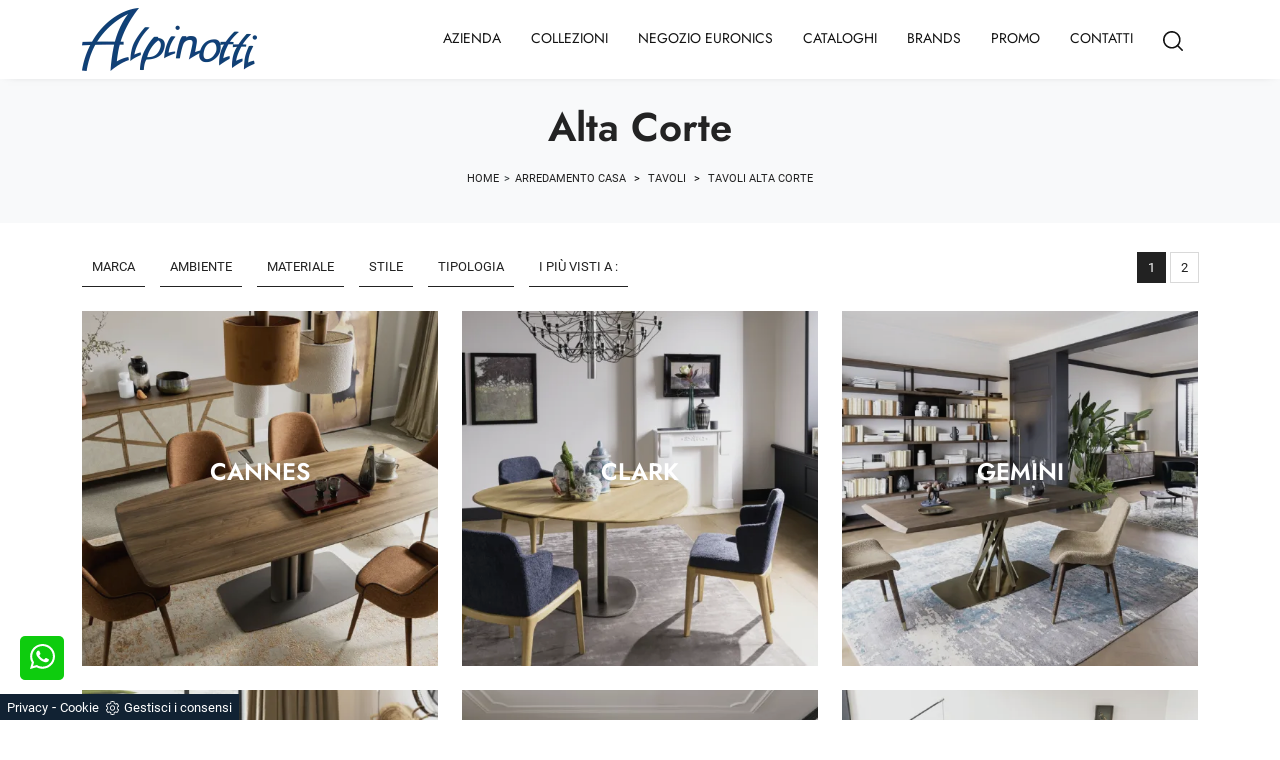

--- FILE ---
content_type: text/html; Charset=UTF-8
request_url: https://www.alpinotti.it/arredamento-casa-tavoli-alta-corte
body_size: 32107
content:
<!doctype HTML>
<html prefix="og: http://ogp.me/ns#" lang="it">
  <head>
    <meta charset="utf-8">
    <title>Tavoli Alta Corte</title>
    <script type="application/ld+json">
{
 "@context": "http://schema.org",
 "@type": "BreadcrumbList",
 "itemListElement":
 [
  {
   "@type": "ListItem",
   "position": 1,
   "item":
   {
    "@id": "http://www.alpinotti.it/arredamento-casa",
    "name": "Arredamento Casa"
    }
  },
  {
   "@type": "ListItem",
  "position": 2,
  "item":
   {
     "@id": "http://www.alpinotti.it/arredamento-casa/tavoli",
     "name": "Tavoli"
   }
  },
  {
   "@type": "ListItem",
  "position": 3,
  "item":
   {
     "@id": "http://www.alpinotti.it/arredamento-casa-tavoli-alta-corte",
     "name": "Tavoli Alta Corte"
   }
  }
 ]
}
</script>
    <meta name="description" content="Vuoi progettare i tuoi locali con Tavoli dei più noti brand, al fine di unire design unico e materiali durevoli? I nostri professionisti ti aspettano ">
    <meta name="robots" content="index, follow">
    <meta name="format-detection" content="telephone=no">
    <meta name="viewport" content="width=device-width, initial-scale=1, shrink-to-fit=no">
    
    <link rel="next" href="http://www.alpinotti.it/arredamento-casa-tavoli-alta-corte?pag=1" />
    <link rel="canonical" href="https://www.alpinotti.it/arredamento-casa-tavoli-alta-corte">
    <meta property="og:title" content="Tavoli Alta Corte">
    <meta property="og:type" content="website">
    <meta property="og:url" content="https://www.alpinotti.it/arredamento-casa-tavoli-alta-corte">
    <meta property="og:image" content="https://www.alpinotti.it/img/1817/arredamento-casa-tavoli-cannes-alta-corte_sit_1374098.webp">
    <meta property="og:description" content="Vuoi progettare i tuoi locali con Tavoli dei più noti brand, al fine di unire design unico e materiali durevoli? I nostri professionisti ti aspettano ">

    <!-- INIZIO FAVICON E APPICON -->
    <link rel="apple-touch-icon" sizes="57x57" href="/1817/imgs/favicon/apple-icon-57x57.png">
    <link rel="apple-touch-icon" sizes="60x60" href="/1817/imgs/favicon/apple-icon-60x60.png">
    <link rel="apple-touch-icon" sizes="72x72" href="/1817/imgs/favicon/apple-icon-72x72.png">
    <link rel="apple-touch-icon" sizes="76x76" href="/1817/imgs/favicon/apple-icon-76x76.png">
    <link rel="apple-touch-icon" sizes="114x114" href="/1817/imgs/favicon/apple-icon-114x114.png">
    <link rel="apple-touch-icon" sizes="120x120" href="/1817/imgs/favicon/apple-icon-120x120.png">
    <link rel="apple-touch-icon" sizes="144x144" href="/1817/imgs/favicon/apple-icon-144x144.png">
    <link rel="apple-touch-icon" sizes="152x152" href="/1817/imgs/favicon/apple-icon-152x152.png">
    <link rel="apple-touch-icon" sizes="180x180" href="/1817/imgs/favicon/apple-icon-180x180.png">
    <link rel="icon" type="image/png" sizes="192x192"  href="/1817/imgs/favicon/android-icon-192x192.png">
    <link rel="icon" type="image/png" sizes="32x32" href="/1817/imgs/favicon/favicon-32x32.png">
    <link rel="icon" type="image/png" sizes="96x96" href="/1817/imgs/favicon/favicon-96x96.png">
    <link rel="icon" type="image/png" sizes="16x16" href="/1817/imgs/favicon/favicon-16x16.png">
    <link rel="manifest" href="/1817/imgs/favicon/manifest.json">
    <meta name="msapplication-TileColor" content="#ffffff">
    <meta name="msapplication-TileImage" content="/1817/imgs/favicon/ms-icon-144x144.png">
    <meta name="theme-color" content="#ffffff">
    <!-- FINE FAVICON E APPICON -->

    <link rel="preload" href="/@/js-css/css/b5/b51.min.css" as="style">
    <link rel="stylesheet" href="/@/js-css/css/b5/b51.min.css">
    <link rel="preload" href="/@/js-css/css/b5/b52.min.css" as="style">
    <link rel="stylesheet" href="/@/js-css/css/b5/b52.min.css">
    <link rel="preload" href="/@/js-css/css/b5/b53.min.css" as="style">
    <link rel="stylesheet" href="/@/js-css/css/b5/b53.min.css">
    <link rel="preload" href="/@/js-css/css/b5/b54.min.css" as="style">
    <link rel="stylesheet" href="/@/js-css/css/b5/b54.min.css">
    <link rel="preload" href="/@/js-css/css/b5/b55.min.css" as="style">
    <link rel="stylesheet" href="/@/js-css/css/b5/b55.min.css">
    <link rel="stylesheet" href="/@/js-css/css/swiper.min.css">
    <link rel="preload" as="style" href="/@/js-css/css/swiper.min.css">
    <link rel="stylesheet" href="/@/js-css/css/swiper.min.css">
    <link rel="preload" as="style" href="/@/js-css/css/swiper.min.css">

    <style>@font-face {   font-family: "Jost";   src: url("/@/fonts/jost/static/jost-regular.woff2") format("woff2"), url("/@/fonts/jost/static/jost-regular.woff") format("woff"), url("/@/fonts/jost/static/jost-regular.ttf") format("truetype");   font-style: normal;   font-weight: 400;   font-display: swap; } @font-face {   font-family: "Jost";   src: url("/@/fonts/jost/static/jost-medium.woff2") format("woff2"), url("/@/fonts/jost/static/jost-medium.woff") format("woff"), url("/@/fonts/jost/static/jost-medium.ttf") format("truetype");   font-style: normal;   font-weight: 500;   font-display: swap; } @font-face {   font-family: "Jost";   src: url("/@/fonts/jost/static/jost-semibold.woff2") format("woff2"), url("/@/fonts/jost/static/jost-semibold.woff") format("woff"), url("/@/fonts/jost/static/jost-semibold.ttf") format("truetype");   font-style: normal;   font-weight: 600;   font-display: swap; } @font-face {   font-family: "Roboto";   src: url("/@/fonts/roboto/roboto-light.woff2") format("woff2"), url("/@/fonts/roboto/roboto-light.woff") format("woff"), url("/@/fonts/roboto/roboto-light.ttf") format("truetype");   font-style: normal;   font-weight: 300;   font-display: swap; } @font-face {   font-family: "Roboto";   src: url("/@/fonts/roboto/roboto-regular.woff2") format("woff2"), url("/@/fonts/roboto/roboto-regular.woff") format("woff"), url("/@/fonts/roboto/roboto-regular.ttf") format("truetype");   font-style: normal;   font-weight: 400;   font-display: swap; } @font-face {   font-family: "Roboto";   src: url("/@/fonts/roboto/roboto-medium.woff2") format("woff2"), url("/@/fonts/roboto/roboto-medium.woff") format("woff"), url("/@/fonts/roboto/roboto-medium.ttf") format("truetype");   font-style: normal;   font-weight: 500;   font-display: swap; } :root {--primary: #104076; --white: #fff; --black: #232323; --dark: #121212; --darktransparent: rgba(0,0,0,.2); --gray-light: #cfd6da; --gray-dark: #666;--gray-sup-light: #eee; --gray-dark: #999; --gray-white: #f8f9fa; --red-sconto: #C11B28; --green-pag: #355c5e; --orange-light: #f2eee7; --oro: #d0c3aa; }  body {  font-size:15px;max-width: 1920px; margin:0 auto!important; overflow-x: hidden;   font-weight:400;   color: var(--black);   font-family:'Roboto',sans-serif;   padding:0;    -webkit-font-smoothing:antialiased;   -moz-osx-font-smoothing:grayscale;   word-break:break-word } body, html {  -moz-osx-font-smoothing:grayscale } .navbar-light .navbar-toggler {   border: 0;   border-radius: 0; } h1, h2, h3, h4, h5, h6, .h1, .h2, .h3, .h4, .h5, .h6, .alt-font {font-family: 'Jost', sans-serif; font-weight: 600;}  .navbar-brand{padding:0;}  p {   color: #293133; }  @media screen and (min-width: 768px) {   p {     /* font-size: 14px; */   } } p a, a { cursor:pointer;   pointer-events: auto!important;   text-decoration: none;   color:var(--black); }  .btn { /*  border-radius: 0;*/   font-size: 14px;   border: 0;   text-transform: uppercase; }   .nav-logo img {   max-width: 120px; }  .navbar-nav li {   text-align: center; }  @media screen and (min-width: 768px) {   .navbar-nav li {     text-align: left;   } } .dropdown-item.nav-link.text-small.pb-2.d-block {   padding: 5px 12px; }  .navbar-nav li a {   padding: 5px;   /*border-bottom: 1px solid rgba(0, 0, 0, 0.15);*/   display: block;   color: #293133;   font-size: 12px;   text-decoration: none;   text-transform: uppercase;       font-weight: 400; }  /* @media screen and (min-width: 991px) {   .navbar-nav li a {     padding: 8px;     text-align: left;     border-bottom: 1px solid transparent;     font-weight: 600;     text-align:left;     padding: 0;     border-bottom: 0px solid rgba(0, 0, 0, 0.15);     display: block;     color: #FFF;     text-decoration: none;     text-transform: uppercase;   } } */   .navbar-nav li :hover .nav-link {   color: #232323; } .navbar-nav li .nav-link {   padding: 5px 12px; }  @media screen and (min-width: 768px) {   .navbar-nav li :hover .nav-link {     /*background-color: #222;     color: #fff;*/   } }  .dropdown .dropdown-menu {   display: none; }  .dropdown-toggle::after {   display: none; }  .dropdown:hover .dropdown-menu {   display: block; } .dropdown-menu{ border-radius: 0px; margin-top: -1px; box-shadow: 0 .25rem .25rem rgba(0,0,0,.175) !important;} .navbar-nav .dropdown-menu{  padding: 15px;  }  /* .dropdown-menu { position: absolute !important; top: 90%; padding: 0 0; left: 50%; -webkit-transform: translateX(-50%); transform: translateX(-50%); border-radius: 0; width: 100%; min-width: 220px; border: 0px solid rgba(0, 0, 0, 0.15) !important; }  .dropdown-menu a { padding: 5px 10px !important; display: block; text-align: center !important; border-bottom: 1px solid rgba(0, 0, 0, 0.15) !important; }  .dropdown-menu a:last-child { border-bottom: 0; } */ .navbar-right_tag {   list-style: none;   margin: 0;   padding: 0; } .dropdown-toggle::after {display: none;} .dropdown:hover .dropdown-menu {display: block !important;} .dropdown-menu {border-radius: 0px; margin-top: 0px; min-width:auto;/*box-shadow:0 .25rem .25rem rgba(0,0,0,.175) !important;*/} .dropdown-menu > .container {background: #FFF;} .list-unstyled.bg-white {background: transparent !important;} .list-unstyled {text-align: center;} .nav-item a.h3-menu {font-weight: 700; border-bottom: 1px solid #232323; transition: 0.2s; text-transform: uppercase; width: 100%; height: 100%; padding: 10px; width: 100%; display: flex; justify-content: left;} .list-unstyled h3.h3-menu {margin: 0; font-family: 'Jost', sans-serif; font-weight: 600; transition: 0.2s; text-transform: none; font-size: 14px; width: 100%; height: 100%; padding: 10px;  text-transform: uppercase; } .nav-item {padding: 0px 8px;} .nav-item:last-child {padding-right: 0px;} .nav-link {color: #FFF; /*font-size: 13px; */} @media screen and (min-width: 768px) {   .navbar-right_tag {     -webkit-box-orient: horizontal;     -webkit-box-direction: normal;     -ms-flex-direction: row;     flex-direction: row;     display: -webkit-inline-box;     display: -ms-inline-flexbox;     display: inline-flex;   } }  .navbar-right_tag li {   display: block;   padding-left: 0;   padding-right: 15px;   position: relative; }  .navbar-right_tag li span {   display: block;   color: #232323;   font-size: 13px;   text-decoration: none;   text-transform: uppercase;   padding: 10px; }  .navbar-right_tag li.dropdown_tag {   border: 1px solid #222;   padding: 10px;   text-align: center;   margin-bottom: 15px; }  @media screen and (min-width: 768px) {   .navbar-right_tag li.dropdown_tag {     padding: 0px;     text-align: left;     margin-bottom: 0;     border: 0;     border-bottom: 1px solid #222;     margin-right: 15px;   } }  .navbar-right_tag li.dropdown_tag:hover {   background-color: #222; }  .navbar-right_tag li.dropdown_tag:hover span {   color: #fff; }  .navbar-right_tag li .dropdown-menu_tag {   position: absolute;   top: 100%;   left: 0%; /*  -webkit-transform: translateX(-50%);   transform: translateX(-50%);*/   list-style: none;   margin: 0px;   padding: 0px;   display: none;   z-index: 999;   width: 100%;   min-width: 200px;   border-top: 1px solid #222;   border-right: 1px solid #222;   border-left: 1px solid #222; }  .navbar-right_tag li .dropdown-menu_tag li {   border: 1px solid #222;   margin-right: 0px;   padding-right: 0; }  @media screen and (min-width: 768px) {   .navbar-right_tag li .dropdown-menu_tag li {     border: 0;     border-bottom: 1px solid #222;     margin-right: 0px;     padding-right: 0;   } }  .navbar-right_tag li .dropdown-menu_tag li a {   background-color: var(--gray-white);   color: var(--black);   padding: 5px 10px;   text-align: left;   font-size: 13px;   text-transform:capitalize; }  .navbar-right_tag li .dropdown-menu_tag li a.tag_attivo,.navbar-right_tag li .dropdown-menu_tag li a:hover {   color: #fff !important;   background-color: #3e6fa6; }  .navbar-right_tag li:hover ul {   display: block; }  .page_nav {   display: -ms-flexbox;   display: -webkit-box;   display: flex;   padding-left: 0;   padding-top: 0px;   margin:0;   list-style: none;   border-radius: .25rem;   -ms-flex-pack: end !important;   -webkit-box-pack: end !important;   justify-content: flex-end !important; }  .page_nav li a {   position: relative;   display: inline-block;   background-color: #fff;   padding: 5px 10px;   text-align: center;   color: #222;   border: 1px solid rgba(0, 0, 0, 0.15);   font-size: 13px;   text-decoration: none;   margin-right: -1px; } .page_nav li{margin-left:5px;} .page_nav li a.pag_attivo {   color: #fff;   background-color: #222;   border-color: #222 !important; }  .tag-dinamico .dropdown-menu_tag {   list-style: none;   -ms-flex-wrap: wrap;   flex-wrap: wrap;   margin: 0;   padding: 0;   -webkit-box-orient: horizontal;   -webkit-box-direction: normal;   -ms-flex-direction: row;   flex-direction: row;   display: block;   vertical-align: middle;   -ms-flex-align: center !important;   -webkit-box-align: center !important;   align-items: center !important;   -ms-flex-pack: center !important;   -webkit-box-pack: center !important;   justify-content: center !important;   margin-bottom: 15px;   padding-left: 0 !important;   padding-right: 0 !important;   border: 0;   border-bottom: solid 1px rgba(255, 255, 255, 0.5);   color: #bbbcba; }  .tag-dinamico .dropdown-menu_tag li {   margin-left: 0px;   margin-right: 0px;   margin-bottom: 15px; }  @media screen and (min-width: 768px) {   .tag-dinamico .dropdown-menu_tag {     display: -webkit-inline-box;     display: -ms-inline-flexbox;     display: inline-flex;   }    .tag-dinamico .dropdown-menu_tag li {     margin-left: 15px;     margin-right: 15px;   } }  .tag-dinamico .dropdown-menu_tag li a {   background-color: #232323;   border: 0px;   color: #fff !important;   font-size: 13px;   padding: 10px 10px;   display: block;   text-transform: uppercase;   text-align: center;   text-decoration: none; }  .tag-dinamico .dropdown-menu_tag li a.tag_attivo {   color: #232323;   background-color: #fff; }  @media (min-width: 1400px) {   .container, .container-lg, .container-md, .container-sm, .container-xl, .container-xxl {     max-width: 1600px;   } }  .swiper-home {   position: relative;   width: 100%; }  .swiper-home .swiper-slide {   height: calc(100vh - 126px);   max-height: 1080px; }  .swiper-home .swiper-slide figure {   width: 100%;   height: 100%;   position: relative;   overflow: hidden; }  .swiper-home .swiper-slide figure img {   position: absolute;   left: 50%;   top: 50%;   -webkit-transform: translate(-50%, -50%);   transform: translate(-50%, -50%);   width: 100%;   height: 100%;   -o-object-fit: cover;   object-fit: cover; }  .swiper-home .swiper-slide .container {   position: absolute;   left: 50%;   bottom: 100px;   -webkit-transform: translateX(-50%);   transform: translateX(-50%);   color: #fff; }  .swiper-home .swiper-slide .container::after {   position: absolute;   left: 0px;   bottom: 0px;   width: 1px;   height: 100%;   background-color: #fff;   content: ""; }  .swiper-home .swiper-slide .container h1 {   color: #fff;   font-size: 3vw;   text-transform: none;   font-weight: 500;   margin-bottom: 0px;   line-height: 1;   padding: 0px 20px; }  @media screen and (min-width: 768px) {   .swiper-home .swiper-slide .container h1 {     padding: 0px 20px;   } }  @media screen and (min-width: 1600px) {   .swiper-home .swiper-slide .container h1 {     font-size: 50px;     padding: 0px 0px;   } }  .swiper-home .swiper-slide .container p {   color: rgba(255, 255, 255, 0.8);   font-size: 2vw;   padding: 0px 20px; }  @media screen and (min-width: 768px) {   .swiper-home .swiper-slide .container p {     padding: 0px 20px;   } }  @media screen and (min-width: 1600px) {   .swiper-home .swiper-slide .container p {     font-size: 13px;     padding: 0px 0px;   } }  .swiper-home .container-pag {   position: absolute;   width: calc(100% - 95px);   max-width: 1300px;   padding: 0px;   margin: 0px;   z-index: 2;   bottom: 50px;   left: 50%;   -webkit-transform: translateX(-50%);   transform: translateX(-50%); }  .swiper-home .container-pag .swiper-pagination {   bottom: 10%;   height: 10px;   right: 0px;   text-align: right; }  .swiper-home .container-pag .swiper-pagination .swiper-pagination-bullet {   margin: 0px 10px 0px 0px !important;   width: 10px;   height: 10px;   border-radius: 0px;   background: #fff;   opacity: 0.6;   -webkit-transition: all 0.3s ease-in-out;   transition: all 0.3s ease-in-out; }  .swiper-home .container-pag .swiper-pagination .swiper-pagination-bullet-active {   opacity: 1; }  .breadcrumb {   background-color: transparent;   padding: .75rem 1rem;   font-size: 12px;   font-weight:400;   text-align:center; }  @media screen and (min-width: 768px) {   .breadcrumb {     font-size: 11px;   } }  .breadcrumb span {   color: #000; }  .breadcrumb a {   text-transform: uppercase;   text-decoration: none;   padding-left: 5px;   margin-right: 5px;   color: #222; }  .breadcrumb a:hover {   color: #222; }  figure {   position: relative;   display: block;   overflow: hidden;   margin-bottom: 0px; }  figure figcaption {   position: absolute;   width: 100%;   background: transparent;   text-align: center;   top: 50%;   -webkit-transform: translateY(-50%);   transform: translateY(-50%);   text-transform: uppercase;   font-size: 20px;   font-weight: 500;   left: 0px;   bottom: auto;   padding: 0px 50px;   line-height: 4rem;   z-index: 2;   color: #fff; }  @media screen and (min-width: 768px) {   figure figcaption {     font-size: 30px;     padding: 0px 0px;   } }  figure figcaption h6 {   opacity: 0;   -webkit-transition: all 3s ease-out;   transition: all 3s ease-out; }  figure img {   -webkit-transform: scale(1.03);   transform: scale(1.03);   -webkit-transition: all 3s ease-out;   transition: all 3s ease-out; }  figure:hover img {   -webkit-transform: scale(1.1);   transform: scale(1.1); }  figure:hover h6 {   opacity: 1; }  figure:after {   content: "";   position: absolute;   left: 0px;   top: 0px;   width: 100%;   height: 100%;   background: rgba(41, 49, 51, 0.1);   pointer-events: none;   -webkit-transition: all 0.6s ease-in-out;   transition: all 0.6s ease-in-out;   z-index: 0; }  figure:hover:after {   /*background: rgba(41, 49, 51, 0.6);*/   background: rgb(9,24,17);   background: linear-gradient(45deg, rgba(111,202,200,0.5) 0%, rgba(16,64,118,0.6) 100%);  } figure.catalogo:after {   background: none; }  .px-100 {   padding: 0px 15px; }  @media screen and (min-width: 768px) {   .px-100 {     padding: 0px 20px;   } }  @media screen and (min-width: 1600px) {   .px-100 {     padding: 0px 100px;   } }  p {   margin-bottom: 0; }  .container-partner {   overflow: hidden;   position: relative; }  .content-partner {   position: relative; }  .content-partner .swiper-container {   overflow: visible;   width: 100%; }  .content-partner .swiper-container .swiper-slide {   width: 200px !important; }  .apri-menu {   min-height: 110px; }  .apri-menu a {   display: block;   min-width: 60px;   line-height: 90px;   text-align: center; }  .apri-menu img {   text-align: center;   display: inline-block;   vertical-align: middle;   max-height: 85px;   max-width: 90%;   -webkit-filter: grayscale(100%);   filter: grayscale(100%); }  .apri-menu .menu-partner {   position: absolute;   z-index: 14;   background: #f1f2f3;   top: 0;   left: 50%;   -webkit-transform: translate(-50%);   transform: translate(-50%);   display: none;   padding: 10px;   width: 100%; }  .apri-menu .menu-partner li {   list-style: none;   color: rgba(0, 0, 0, 0.5);   -webkit-transition: 0.3s linear;   transition: 0.3s linear;   padding-top: 5px;   padding-bottom: 5px;   border-bottom: solid 1px #eee; }  .apri-menu .menu-partner li a {   line-height: normal;   color: rgba(0, 0, 0, 0.5); }  .apri-menu:hover .menu-partner {   display: block; }  .prec-suc {   /* position: absolute;   top: 50%;   -webkit-transform: translateY(-50%);   transform: translateY(-50%);*/   width: 25px;   /*left: 0px;*/   height: auto; }  @media screen and (min-width: 768px) {   .prec-suc {     width: 35px;     /*left: 35px;*/   } }  .prec-suc.prec-suc1 {   /*left: unset;   right: 0px;*/ }  @media screen and (min-width: 768px) {   .prec-suc.prec-suc1 {     /*right: 35px;*/   } }  /*footer { background: url(/1042/imgs/bg-foot.webp) no-repeat center center; background-size: cover;   } footer .container-fluid { background: rgb(255,255,255); background: linear-gradient(0deg, rgba(255,255,255,0.9) 50%, rgba(255,255,255,1) 100%);  }*/  footer .container-fluid h3 {   text-transform: uppercase;   font-weight: 600;   color: #FFF; }  footer .container-fluid p {   font-size: 14px;   font-weight: 400; }  footer .container-fluid a {   display: block;   text-decoration: none;   color: #FFF;   font-size: 14px;   font-weight: 400;   padding: 4px 0; }  footer .container-fluid a:hover {   color: var(--gray-white); } .bg-gradient{   background: rgb(235,235,235);   background: linear-gradient(0deg, rgba(235,235,235,1) 0%, rgba(255,255,255,1) 49%, rgba(235,235,235,1) 100%);  } #myForm > *{  font-family:'Jost',sans-serif;} .form-control {   border: 0;   border-radius: 0;   border-bottom: 1px solid rgba(0, 0, 0, 0.5);   background-color: transparent; }  .form-control:focus {   color: #495057;   background-color: transparent;   border-bottom: 1px solid black;   outline: 0;   -webkit-box-shadow: none;   box-shadow: none; }  .form-control::-webkit-input-placeholder {   /* Chrome/Opera/Safari */   color: rgba(0, 0, 0, 0.5);   text-transform: uppercase;   font-size: 12px; }  .form-control::-moz-placeholder {   /* Firefox 19+ */   color: rgba(0, 0, 0, 0.5);   text-transform: uppercase;   font-size: 12px; }  .form-control :-ms-input-placeholder {   /* IE 10+ */   color: rgba(0, 0, 0, 0.5);   text-transform: uppercase;   font-size: 12px; }  .form-control:-moz-placeholder {   /* Firefox 18- */   color: rgba(0, 0, 0, 0.5);   text-transform: uppercase;   font-size: 14px; } /* select.form-control {   color: rgba(0, 0, 0, 0.5);   text-transform: uppercase;   font-size: 12px;   min-height: 38px;   font-family:'Jost',sans-serif; } */ /* Icon 1 */ .animated-icon1, .animated-icon2, .animated-icon3 { width: 30px; height: 20px; position: relative; margin: 0px; -webkit-transform: rotate(0deg);-moz-transform: rotate(0deg);-o-transform: rotate(0deg);transform: rotate(0deg);-webkit-transition: .5s ease-in-out;-moz-transition: .5s ease-in-out;-o-transition: .5s ease-in-out;transition: .5s ease-in-out; } .animated-icon1 span, .animated-icon2 span, .animated-icon3 span {display: block;position: absolute;height: 2px;width: 100%;border-radius: 9px;opacity: 1;left: 0;-webkit-transform: rotate(0deg);-moz-transform: rotate(0deg);-o-transform: rotate(0deg);transform: rotate(0deg);-webkit-transition: .25s ease-in-out;-moz-transition: .25s ease-in-out;-o-transition: .25s ease-in-out;transition: .25s ease-in-out;} .animated-icon1 span {background: #293133;} .animated-icon1 span:nth-child(1) {top: 0px;} .animated-icon1 span:nth-child(2) {top: 10px;} .animated-icon1 span:nth-child(3) {top: 20px;} .animated-icon1.open span:nth-child(1) {top: 11px;-webkit-transform: rotate(135deg);-moz-transform: rotate(135deg);-o-transform: rotate(135deg);transform: rotate(135deg);} .animated-icon1.open span:nth-child(2) {opacity: 0;left: -60px;} .animated-icon1.open span:nth-child(3) {top: 11px;-webkit-transform: rotate(-135deg);-moz-transform: rotate(-135deg);-o-transform: rotate(-135deg);transform: rotate(-135deg);}  .go-top {  position: fixed;  right: 10px;  bottom: 10px;  color: #FFF !important;  background-color: #293133;  z-index: 999;  padding: 10px 16px;  display: block;} .go-top:hover {  color: #FFF !important;  background-color: #333!important;   }  /* MODULO PARTNER GRIGLIA */ .line {border: solid 1px #f6f7f8; max-width: 1210px; margin: 0 auto; margin-top: 10px;} .partner{display: block; padding: 0;} .partner li{list-style: none; color: rgba(0,0,0,.5); transition: .3s linear; padding-top: 5px; padding-bottom: 5px; border-bottom: solid 1px #eee;} .partner li:hover{color: rgba(0,0,0,.9);} .partner-row {min-height: 150px;} .max-logo-partner {max-height: 90px;} .menu-partner {position: absolute; z-index: 14; background: #f1f2f3; top: 0; left: -15px; display: none; padding: 10px; width: 120%;} .apri-menu:hover .menu-partner{display: block!important;} .d-none-0 {display: none;} .apri-menu {border: solid 1px #eee; min-height: 110px;}  .apri-menu a{display: block; min-width: 60px; line-height: 90px; text-align: center;} .apri-menu img{text-align: center; display: inline-block !important; vertical-align: middle;} .partner a{line-height: normal;} /* FINE MODULO PARTNER GRIGLIA */   .navbar-expand-xl .navbar-nav .nav-link {   padding-right: .75rem;   padding-left: .75rem; }    /* RICERCA */  /*.cerca_navbar {   margin-top: 0px;  z-index: 100;  width: 855px; }*/ .cerca_navbar .fa-search {  line-height: 0;  padding: 12px 22px;  background-color: var(--primary);  color: #fff;} #search-box {  width: calc(100% - 45px)!important;  text-align: left!important;} #search-box2 {  width: calc(100% - 45px)!important;   text-align: left!important;} .fa-search {background-image: url('/@/js-css/svg/search-w.svg'); background-repeat: no-repeat; background-position: center; background-size: 22px;} .fa-times {background-image: url('/@/js-css/svg/close-w.svg') !important;} .searchResult {top: 100%!important;}  @media(max-width: 991px){   .cerca_navbar {     margin-top: 0px!important;     width: 100%;   }   .dropdown-item.nav-link.text-small.pb-2.d-block {     padding: 5px 10px;   }   } @media(max-width: 767px){   .swiper-home .swiper-slide {     height: calc(60vh - 126px);   }   .swiper-home .swiper-slide figure:after {     background: rgba(41, 49, 51, 0.6);   }   .swiper-home .swiper-slide h5{     display:none;   }     .breadcrumb a{font-size:11px;}  }  .nav-link svg {width: 18px; height: 18px;}  .ricerchina {margin-top: -4px;} .risultatiDestra li a p { font-size: .9rem!important; font-style: normal!important; padding: .5rem .25rem!important;} .risultatiSinistra li a { font-size: 1rem!important; } .bg-gradient-2{   /* background: rgb(255,255,255);   background: linear-gradient(0deg, rgba(255,255,255,1) 0%, #e3f9ff 100%); */   background: rgb(0,0,0);   background: linear-gradient(180deg, rgba(0,0,0,1) 0%, rgba(0,105,55,1) 100%);  }   ::-webkit-scrollbar-thumb:hover {   background: rgba(0,0,0,0.8)!important;  }  .hs-nav {box-shadow: 0 0 10px -8px #333; transition: top 0.3s; }   #navbarNavDropdown {width: 100%; align-items: flex-end; padding: 0px;} nav.navbar {transition: 0.4s; flex-direction: column; width: 100%; height: auto; overflow: visible; background: rgb(255, 255, 255);} nav.navbar.is-home {background: radial-gradient(944.96px at 0% 100%, #ededed 0%, #f2f2f2 100%);} nav.navbar.is-top {background: transparent !important; top: 30px;} nav.navbar.is-home.bg {background: radial-gradient(944.96px at 0% 100%, #ededed 0%, #f2f2f2 100%);} nav.navbar .container {margin-top: auto;} nav.navbar.is-home.headroom--unpinned {background: radial-gradient(944.96px at 0% 100%, #ededed 0%, #f2f2f2 100%); transform: translateY(-100%); transition: 0.4s;} nav.navbar.headroom--unpinned {transform: translateY(-100%); transition: 0.4s;} .headroom--pinned { background-color: rgba(11,54,156,1); transition: 0.4s;} .navbar-brand {margin: 0;} .navbar-nav { justify-content: start; /*width: 100%; */margin: 0px 0 0 0;} .navbar-nav .nav-item {width: auto; height: auto; padding: 0; text-align: left;} .navbar-nav .nav-link {position: relative; transition: 0.9s; /*Font-size: 15px; font-weight: normal; */height: 100%; width: 100%; padding: 15px 0; text-transform: uppercase;} .navbar-nav .nav-link:hover {color: #006937 !important;} /*.navbar-nav .nav-link.active:after {content: ""; display: block; width: 6px; height: 6px; position: absolute; bottom: -3px; left: 50%; margin-left: -3px; background: #fff; transform: rotate(45deg);}*/ .navbar-expand-lg .navbar-nav .nav-link {padding: 15px 12px; color:#232323;} .dropdown-menu {transition: 0.2s; width: 100%; height: 0; border: 0;} .dropdown:hover .dropdown-menu {height: auto; /* width: auto; */} /*.navbar-expand-lg .navbar-nav .dropdown-menu {background: transparent; width: 100%;left: 0; position: absolute; right: 0; top: auto; } */ a.nav-link.nav-link2.text-small.pb-2.mb-1.d-block.nav-heading {font-weight: bold; border-bottom: 2px solid gray;} .head__inside--right {display: flex; align-items: center;} .head__inside--right a {text-transform: uppercase; color: #b9b9b9; transition: 0.3s ease; font-size: 14px; margin-right: 20px; display: flex; align-content: center; align-items: center;} .head__inside--right a:hover {color: #666;} .search:hover .addsearch {width: auto; opacity: 1;} .addsearch:hover,.addsearch:focus {width: auto; opacity: 1;} .addsearch:hover,.addsearch:focus {width: auto; opacity: 1;} .addsearch {  border: none; background: none; border-bottom: 1px solid #59baaf; color: white; width: 0; opacity: 0; transition: 0.3s ease;} .mega-mob .nav-item {height: auto;} .mega-mob .h3-menu {color: #232323;} .mega-mob .nav-item a:hover {background: none; color: #666;} a.dropdown-item.nav-link.text-small.pb-2.mb-1.d-block { text-align: left; padding: 4px 10px;} .dropdown-menu .nav-link {color: #232323 !important;} .dropdown-item {transition: 0.2s; width: 100%; text-align: center; text-transform: uppercase; font-size: 14px; font-weight: 400; color: #333333;} .dropdown-item:hover {color: #006937 !important; background: transparent !important;}   .show-mobile {   display: none; }    @media (max-width: 991px) {   .page-backdrop {     position: fixed;     top: 0;     left: -100%;     width: 100%;     background: #f2f2f2;     bottom: 0;     background: radial-gradient(854.92px at 0% 100%, #333 0%, #2b2b2b 100%);     opacity: 0;     z-index: 1019;     transition: all 0.4s;   }   .page-backdrop.active {     left: 0;     opacity: 0.8;   }   .expand-menu,.expand-menu-1,.expand-menu-2,.lingue {     color: #FFF;     background: transparent!important;     position: absolute;     right: 0;     height: 40px;     top: 5px;     font-size: 22px;     z-index: 10;     width: 40px;     display: block;     line-height: 1;     background: #ddd;     text-align: center;     border: 0;     outline: none;   }   .expand-menu:after,.expand-menu-1:after,.expand-menu-2:after,.lingue:after {     content: "+";   }   .expand-menu.active:after,.expand-menu-1.active:after,.expand-menu-2.active:after,.lingue.active:after {     content: "-";   }   .dropdown:hover .dropdown-menu {     display: none !important;   }   .dropdown .dropdown-menu.active {     display: block !important;   }   a.nav-link.nav-link2.text-small.pb-2.mb-1.d-block.nav-heading {     text-transform: uppercase;   }   a.dropdown-item.nav-link.text-small.pb-2.mb-1.d-block {     text-transform: none;     padding: 5px 10px;   }   .list-unstyled.bg-white {     background: transparent !important;   }   .navbar-light .navbar-brand img {     /* margin-left: 15px;     width: auto;     height: 40px;*/   }   .dropdown-menu .list-unstyled .nav-item:first-child {     border: 0;   }   .dropdown-menu {     height: auto;   }   .dropdown-menu .mega-mob {     padding: 0;     max-width: 100%;     width: 100%;     min-width: 100%;   }   .dropdown-menu > .container {     background: transparent;   }   .navbar-nav .nav-link.active:after {     display: none;   }   .nav-item a.h3-menu {     justify-content: flex-start;     color:#FFF!important;     border-bottom: 2px solid #FFF;   }   .show-mobile {     display: block;   }   .dropdown {     position: relative;   }   .navbar-nav .nav-link {     font-weight: 600;     padding: 8px 15px;     color:#FFF!important;   }   .dropdown-menu .nav-link {     color: #fff !important;   }   .navbar-light .navbar-toggler-icon {     filter: invert(1);   }   .dropdown-item {     color:#FFF;     font-size: 14px;     font-weight: 600;     text-align: left;     text-transform: none;   } }  @media(max-width: 991px) {   .mobile__nav_btm {     display: flex;   }   .mobile__nav_btm a {     width: 50%;     height: 45px;     text-transform: uppercase;     color: white;     display: flex;     align-items: center;     justify-content: center;     font-size: 14px;   }   #navbarNavDropdown {     padding:5% 0;     display: block !important;     position: fixed;     top: 0;     left: -320px;     height: 100vh;     width: 310px;     background: #262626;     bottom: 0;     overflow-y: auto;     -webkit-transition: left 0.3s;     -moz-transition: left 0.3s;     -o-transition: left 0.3s;     transition: left 0.3s;     z-index: 1020;   }   #navbarNavDropdown.active {     left: 0;   }   nav.navbar {     height: 64px;     padding-top: 7px !important;     padding-bottom: 7px !important;   }   .navbar-light .navbar-toggler {     margin-top: 5px;   }   nav.navbar .container {     width: 100%;     margin: 0;     max-width: 100%;   }   nav.navbar.headroom--unpinned {     height: 71px;     padding-top: 0px !important;   }   .navbar-light .navbar-toggler {     position: absolute;     right: 7px;     top: 14px;     z-index:1030;   }   .head__inside {     display: none;   }   .navbar-nav .nav-item {     height: auto;     text-align: left;     border-bottom: 1px solid #ddd;     position:relative;   }   .navbar-right_tag li.dropdown_tag{padding: 0;}   .navbar-right_tag .dropdown_tag span {     padding: 10px 6px;     display: block;     font-size: 14px;     font-weight: 600;     font-family: 'Jost', sans-serif;    }   .navbar-right_tag .dropdown_tag {     margin: 0;     padding: 0;   }   .mega-mob .h3-menu {     color: #FFF;   }   /*.dropdown-item {   color: #FFF!important;   font-size: 14px!important;   font-weight: 600!important;   text-align: left!important;   text-transform: none!important;   border: 0px!important; }*/   .navbar-expand-lg .navbar-nav .dropdown-menu {     transform: none;     position: relative;     width: 100%;     background: transparent;   } }  .megamenu .drop-1 {border: none; width: 100vw; left: 0; right: 0; top: auto;} .megamenu {font-family: 'Jost', sans-serif; position: static;}  .navbar-toggler:focus {    text-decoration: none;    outline: 0 !important;    box-shadow: none;} @media (max-width: 767px) {     .navbar-brand img{ width: 250px; height:auto; }   .parallax{background-attachment: scroll!important;background-size: auto 100% !important;} } @media (max-width: 540px) {     .navbar-brand img{ width: 190px; height:auto; }   nav.navbar {     /*height: 62px!important;*/     padding-top: 5px !important;     padding-bottom: 5px !important;   }   .navbar-light .navbar-toggler {     position: absolute;     right: 7px;     top: 10px;     z-index: 1030;   } } @media(max-width: 365px) {   #navbarNavDropdown {     width: 250px;   } }  /* BTN */ .btn_homepage{  background-color: #3b3b3b; z-index: 0; display: inline-block; position: relative; padding: 10px 20px; font-size: 14px;color: var(--white) !important;outline: none; border-width: 0; border-style: solid; border-color: transparent; line-height: 1.42857; margin-left: -1px; text-decoration: none !important;} .btn_homepage::after{bottom: 0; right: 0; left: auto;content: ''; background-color: rgba(255,255,255,0.2); height: 50%; width: 0; position: absolute; transition: 0.3s cubic-bezier(0.785, 0.135, 0.15, 0.86);} .btn_homepage::before{top: 0; left: 0; right: auto;content: ''; background-color: rgba(255,255,255,0.2); height: 50%; width: 0; position: absolute; transition: 0.3s cubic-bezier(0.785, 0.135, 0.15, 0.86);} .btn_homepage span{color: var(--white); display: block; text-transform: uppercase; font-size: 12px; letter-spacing: 5px; transform: scaleX(0.9); transform-origin: center center; transition: color 0.3s ease; position: relative; z-index: 1;} .btn_homepage em{position: absolute; height: 1px; background: var(--white); width: 22%; right: 23px; top: 50%; transform: scaleX(0.25); transform-origin: center center; transition: all 0.3s ease; z-index: 1;} .btn_homepage:hover{background-color: var(--primary);} .btn_homepage:hover::after{width: 100%; left: 0; right: auto;} .btn_homepage:hover::before{width: 100%; right: 0; left: auto;} .btn_homepage:hover span{color: var(--white); display: block; text-transform: uppercase; font-size: 12px; letter-spacing: 5px; transform: scaleX(0.9); transform-origin: center center; transition: color 0.3s ease; position: relative; z-index: 1;} .btn_homepage:hover em{background: var(--white); transform: scaleX(1);}                 </style> 
    <style>.btnh {border-radius: 4px; border: 0.5px solid gray; color: #222 !important; display: inline-block; margin: 0 0.25em; overflow: hidden; padding: 24px 38px 24px 16px; position: relative; text-decoration: none; line-height: 1; border-radius: 0;}.btnh .btn-content {font-weight: 300; font-size: 1em; line-height: 1.2; padding: 0 26px; position: relative; right: 0; transition: right 300ms ease; display: block; text-align: left;}.btnh .icon {border-left: 1px solid #eee; position: absolute; right: 0; text-align: center; top: 50%; transition: all 300ms ease; transform: translateY(-50%); width: 40px; height: 70%;}.btnh .icon i {position: relative; top: 75%; transform: translateY(-50%); font-size: 30px; display: block; width: 100%; height: 100%;}.fa-angle-right::before {content: ""; background: url('/@/js-css/svg/right-arrow.svg'); width: 25px; height: 25px; display: block; background-size: cover; background-position: center; background-repeat: no-repeat; margin: 0 auto;}.btnh:hover .btn-content {right: 100%;}.btnh:hover .icon {border-left: 0; font-size: 1.8em; width: 100%;}.posAncor {position: absolute; top: -150px;}</style>
    <style>.cercaMenu svg {width: 20px; height: 20px; margin-top: 0px;}.cercaMenu { padding: 15px; cursor: pointer; background: none; border: none;}.cercaMenu:focus {outline: none;}.cerca_navbar {padding-bottom: 0px; text-align: center; width: 80%; margin: auto; margin-bottom: 12px;}#search-box {width: calc(100% - 45px)!important; vertical-align: bottom;}.cerca_navbar .fa-search {line-height: 0; padding: 10px 30px 10px 15px; color: #fff; border-top-right-radius: 20px; border-bottom-right-radius: 20px; display:inline-block; height: 42px; vertical-align: bottom;}#search-box2 {border: 0;}.searchResult2 {top: 100%!important;}@media(max-width: 991px){  #search-box {width: calc(100% - 45px)!important;}  .searchResult2{left:0!important;right:0!important;}}@media(min-width: 1600px){  .risultatiDestra li {      width: 33.3333%!important;      max-width: 33.3333%!important;  }}.risultatiSinistra li a{	padding: 1rem 2rem 1rem 0.5rem!important;text-align:left!important;}.risultatiDestra li a p {	padding: .5rem .5rem !important;}.animated-icon1.open span {	background: #293133;}.nav-link{ font-family: 'Jost', sans-serif; font-weight: 300; }#ricerchina {   position: absolute;  background: white; min-width:100%; }.searchResult {  top: 50px;  width: calc(100% - 2rem) !important;}.transient-megamenu > .dropdown-menu {padding: 0; display: block !important; width: 100% !important; max-height: 0; overflow: hidden; transition: max-height .5s ease-out, opacity .5s ease; opacity: 0;}.transient-megamenu:hover > .dropdown-menu {max-height: 900px; transition: max-height .8s ease-in, opacity .5s ease; opacity: 1;} .content-wrapper{z-index:1000;}/*	MEGAMENU  */.dropdown-toggle::after {display: none;}.dropdown:hover .dropdown-menu {display: block !important;}.dropdown-menu {border-radius: 0px; margin-top: 0px;}.dropdown-menu > .container {background: #FFF;}.list-unstyled.bg-white {background: transparent !important;}.list-unstyled {text-align: center;}.nav-item a {font-weight: 500}.nav-item a.h3-menu {color:#212529;font-weight: 600; border-bottom: 1px solid #232323; transition: 0.2s; text-transform: uppercase; font-size: 15px; width: 100%; height: 100%; padding: 12px 0; padding-bottom: 12px; padding-bottom: 6px; padding-right: 15px; padding-left: 15px; width: 100%; display: flex; justify-content: left;}.list-unstyled h3.h3-menu {color:#212529;font-weight: 600; transition: 0.2s; text-transform: none; font-size: 13px; width: 100%; height: 100%; padding: 12px 0; padding-bottom: 12px; padding-bottom: 6px; /*padding-right: 15px; padding-left: 15px;*/ text-transform: uppercase; }.nav-item {padding: 0px 8px;}.nav-item:last-child {padding-right: 0px;}.nav-link {color: #121212 !important; font-size: 13px;}.megamenu .drop-1 {  border: none;  width: 100vw;  left: 0;  right: 0;  top: auto;}.dropdown-menu {  transition: 0.2s;  width: 100%;  /*height: 0;*/  border: 0;}.dropdown-menu {  border-radius: 0px;  margin-top: 0px;/*  min-width: auto;*/  box-shadow: none !important;}.testata::before {  content: '';  background: rgba(0,0,0,0.25);  width: 100%;  height: 100%;  position: absolute;  left:0;  z-index: 1;}.testata .row {  display: grid;  margin: 0px auto;  vertical-align: middle;  height: 100%;}.testata .row div{  z-index: 10;}.testata > *{ color:#FFF; text-align:center;}/* menu */#navbarNavDropdown {width: 100%; align-items: flex-end; padding: 0px;}nav.navbar {transition: 0.4s; flex-direction: column; width: 100%; height: auto; overflow: visible;/* background: #232323;*/}nav.navbar.is-home {background: radial-gradient(944.96px at 0% 100%, #ededed 0%, #f2f2f2 100%);}nav.navbar.is-top {background: transparent !important; top: 30px;}nav.navbar.is-home.bg {background: radial-gradient(944.96px at 0% 100%, #ededed 0%, #f2f2f2 100%);}nav.navbar .container {margin-top: auto;}nav.navbar.is-home.headroom--unpinned {background: radial-gradient(944.96px at 0% 100%, #ededed 0%, #f2f2f2 100%); transform: translateY(-100%); transition: 0.4s;}nav.navbar.headroom--unpinned {transform: translateY(-100%); transition: 0.4s;}.headroom--pinned { background-color: rgba(11,54,156,1); transition: 0.4s;}.navbar-brand {margin: 0;}.navbar-nav {justify-content: left; width: 100%; margin: 0px 0 0 0;}.navbar-nav .nav-item {width: auto; height: auto; padding: 0; text-align: left;}.navbar-nav .nav-link {position: relative; transition: 0.9s; font-size: 14px; text-transform: uppercase; font-family: 'Jost', sans-serif; /*color: var(--white) !important;*/ height: 100%; width: 100%; padding: 25px 0;}.navbar-nav .nav-link:hover,.navbar-nav .nav-link.attiva_s {color:  var(--gray-dark)!important;}.nav-link:hover {box-shadow: inset 0px -4px 0px 0px #104076;}.nav-link.js-hovered {box-shadow: inset 0px -4px 0px 0px #104076; color:  var(--gray-dark)!important;}@media (min-width: 992px) {		.navbar-nav .current {box-shadow: inset 0px -4px 0px 0px #104076; color: var(--white);}		.navbar-light .navbar-nav .nav-link:focus, .navbar-light .navbar-nav .current:hover {box-shadow: inset 0px -2px 0px 0px #104076; /*color: var(--white) !important;*/}}/*.navbar-nav .nav-link.active:after {content: ""; display: block; width: 6px; height: 6px; position: absolute; bottom: -3px; left: 50%; margin-left: -3px; background: #fff; transform: rotate(45deg);}*/.navbar-expand-lg .navbar-nav .nav-link {padding-right: 15px; padding-left: 15px;}.dropdown-menu {transition: 0.2s; width: 100%; border: 0;}.dropdown:hover .dropdown-menu {height: auto; width: auto;}.navbar-expand-lg .navbar-nav .dropdown-menu {/*background: transparent; width: 100vw; left: 0; position: absolute; right: 0; top: auto;*/}a.nav-link.nav-link2.text-small.pb-2.mb-1.d-block.nav-heading {font-weight: bold; border-bottom: 2px solid gray;}.head__inside--right {display: flex; align-items: center;}.head__inside--right a {text-transform: uppercase; color: #b9b9b9; transition: 0.3s ease; font-size: 14px; margin-right: 20px; display: flex; align-content: center; align-items: center;}.head__inside--right a:hover {color: #666;}.search:hover .addsearch {width: auto; opacity: 1;}.addsearch:hover,.addsearch:focus {width: auto; opacity: 1;}.addsearch:hover,.addsearch:focus {width: auto; opacity: 1;}.addsearch {cursor: auto; border: none; background: none; border-bottom: 1px solid #59baaf; color: white; width: 0; opacity: 0; transition: 0.3s ease;}.mega-mob:not(.list-wrap) {max-width: fit-content;}.mega-mob .nav-item {height: auto;}.mega-mob .h3-menu {color: var(--gray-dark);}.mega-mob .nav-item a:hover {background: none; color: #666;}a.dropdown-item.nav-link.text-small.pb-2.d-block {font-size: 13px; text-align: left; padding: 4px 15px!important; font-weight:400;}/*a.dropdown-item.nav-link.text-small.pb-2.d-block::before {content:'- ';}*/.dropdown-menu .nav-link {color: black !important;}.dropdown-item {transition: 0.2s; width: 100%; font-size: 14px; text-align: left;  /*padding-top: 4px;text-transform: uppercase;*/ font-weight: 400; color: #333333;}.dropdown-item:hover {color: #d32a2a !important; background: transparent !important;}/**/.dropdown {  position: static;}.show-mobile {  display: none;} @media (max-width: 991px) {  .show-mobile {    display: block;  }    .dropdown {    position: relative;  }  .page-backdrop {    position: fixed;    top: 0;    left: -100%;    width: 100%;    background: #f2f2f2;    bottom: 0;    background: radial-gradient(854.92px at 0% 100%, #333 0%, #2b2b2b 100%);    opacity: 0;    z-index: 1019;    transition: all 0.4s;  }  .page-backdrop.active {    left: 0;    opacity: 0.8;  }  .list-horizontal {    width: 100%;  }  .list-unstyled h3.h3-menu {    font-size: 14px;    color: var(--dark) !important;  }  a.dropdown-item.nav-link.text-small.pb-2.mb-1.d-block {    font-size: 14px;  }  .dropdown-menu .nav-link {    color: #fff !important;  }  .navbar-light .navbar-toggler-icon {   filter: invert(1); }  .navbar-expand-lg .navbar-nav .dropdown-menu {    transform: none;    position: relative;    width: 100%;    background:transparent;  }  .navbar-expand-lg .navbar-nav .dropdown-menu .dropdown-item{    color: var(--dark);    font-size: 14px;    font-weight: 400;    padding: 0 0 .5rem 0!important;  }  .navbar-light .navbar-brand {    width: auto;  }  .expand-menu, .expand-menu-1, .expand-menu-2 {    color: var(--dark) ;    position: absolute;    right: 0;    /*height: 40px;*/    top: -10px;    font-size: 24px;    z-index: 10;    /*width: 40px;*/    display: block;    /*line-height: 40px;*/    background: transparent;    text-align: center;    border: 0;    outline: none;    cursor: pointer;  }  .expand-menu:after, .expand-menu-1:after , .expand-menu-2:after {    content: "+";  }  .expand-menu.active:after,.expand-menu-1.active:after ,.expand-menu-2.active:after {    content: "-";  }  .dropdown:hover .dropdown-menu {    display: none !important;  }  .dropdown .dropdown-menu.active {    display: block !important;  }  a.nav-link.nav-link2.text-small.pb-2.mb-1.d-block.nav-heading {    text-transform: uppercase;  }  a.dropdown-item.nav-link.text-small.pb-2.mb-1.d-block {    text-transform: none;  }  .list-unstyled.bg-white {    background: transparent !important;  }  .navbar-light .navbar-brand img {     width: 140px;    height: auto;  margin-left: 5px;}  .dropdown-menu .list-unstyled .nav-item:first-child {    border: 0;  }  .dropdown-menu {    height: auto;  }  .dropdown-menu .mega-mob {/*    padding: 0;*/  }  .dropdown-menu > .container {    background: transparent;  }  .navbar-nav .nav-link.active:after {    display: none;  }  .nav-item a.h3-menu {    justify-content: flex-start;    color:#FFF!important;    border-bottom: 1px solid #FFF;  }  .mobile__nav_btm {   display: flex; }  .mobile__nav_btm a {    width: 50%;    height: 45px;    text-transform: uppercase;    color: white;    display: flex;    align-items: center;    justify-content: center;    font-size: 14px;  }  #navbarNavDropdown { padding: 80px 20px!important; display: block !important; position: fixed; top: 0; left: -100%; height: 100vh; width: 100%; background: var(--white); bottom: 0; overflow-y: auto; -webkit-transition: left 0.3s; -moz-transition: left 0.3s; -o-transition: left 0.3s; transition: left 0.3s; z-index: 10020;}  #navbarNavDropdown.active {left: 0; background: white;}  nav.navbar {/*height: 82px;*/ padding-top: 7px !important; padding-bottom: 7px !important;}  .navbar-light .navbar-toggler {margin-top: 0px;padding: 0;}  nav.navbar .container {width: 100%; margin: 0; max-width: 100%;}  nav.navbar.headroom--unpinned {height: 71px; padding-top: 0px !important;}  .navbar-light .navbar-toggler {position: absolute; right: 15px; top: 50%; z-index:10030; transform: translateY(-50%);}  .head__inside {display: none;}  .navbar-nav .nav-item {  width: 100%; height: auto; text-align: left; border-top: 0; border-bottom: 0 !important;}  /*  .navbar-right_tag .dropdown_tag span {padding: 10px 3px; display: block; text-align: center;}*/  .navbar-right_tag .dropdown_tag {/*margin: 0; padding: 0; display:block;*/}  .mega-mob { -webkit-column-count: 1!important;-moz-column-count: 1!important;column-count: 1!important;  -webkit-column-gap: 15px!important;-moz-column-gap: 15px!important;column-gap: 15px!important;}  .back-to-top-with-quote1-menu, .back-to-top-with-quote2-menu{ display: none; }  .navbar-nav .nav-link { padding: 0 0 15px 0!important; font-weight: 700!important; color: var(--dark) !important; text-transform:uppercase;}  .mega-mob .h3-menu  {  color: var(--dark) !important;  }  .mega-mob a {  color: var(--dark) !important;  }  .list-unstyled{ padding: 0 0 1rem 0; margin:  0 0 1rem 0; }  .dropdown-menu .mega-mob .list-unstyled, .bordone { border-bottom: 1px solid #545454!important; }  .nav-link.selected { color: var(--white) !important; }  #navbarNavDropdown.active .mega-mob {flex-direction: column;}  #navbarNavDropdown.active .dropdown-menu {padding: 0;}  #navbarNavDropdown.active .dropdown-menu .mega-mob ul.list-unstyled {border-bottom: none !important; padding-bottom: 0; margin-bottom: 0 !important;}  .navbar-nav .nav-item .nav-link {border: 0;}  #navbarNavDropdown.active .dropdown-menu .mega-mob ul.list-unstyled li.nav-item > a {padding-left: 0; /*padding-top: 0;*/ border-bottom: 0; font-weight: 400;}  .drop-1 {display:block!important;} /* a[class*="giro_giostra"] {display: none!important;} */ } .list-unstyled .nav-item a {font-weight: 400;}/* Inizio CSS Footer */.go-top {background: rgb(238,238,238); bottom: 40px; right: 20px; display: none; position: fixed;padding: 10px 12px;text-align: center; border-radius: 5px; z-index: 100;}.go-top:hover{background-color:#75787e!important;}.go-top svg {width: 20px; margin-top: -5px; height: 20px; transition: all .8s linear; fill: #75787e;}.go-top:hover svg {fill: #FFF;}.pos-whatsapp a{ fill: #fff !important; border-radius: 5px; background-color: #0ecc0e; width: 44px; height: 44px; line-height: 38px; text-align: center;}.pos-whatsapp{z-index: 12; position: fixed; bottom: 40px; left: 20px;}.pos-whatsapp a:hover{fill: #121212 !important; }/*footer.bg-dark > * { fill:#FFF;} Fine CSS Footer*/</style>
    
  <script src="/@/essentials/gtm-library.js"></script>
<script src="/@/essentials/essential.js"></script>
<script src="/@/essentials/facebookv1.js"></script>

<!-- script head -->
<script>
function okEssentialGTM() {
  const gAdsContainer = '##_gtm_container##',
        gAdsInitUrl = '##_gtm_init_config_url##',
        gAdsEveryPageContainer = '',
        gAdsTksPageContainer = '';

  if (gAdsContainer && gAdsInitUrl) {
//    gtmInit(gAdsInitUrl, gAdsContainer);
    gtmEveryPageContainer && gtmEveryPage(gAdsEveryPageContainer);
    gtmTksPageContainer && gtmThankTouPage(gAdsTksPageContainer);
  }
}

function okEssentialFb() {
  const fbPixelCode = '',
        fbPixelUrl = '';

  if (fbPixelCode && fbPixelUrl) {
    pixel(fbPixelCode, fbPixelUrl);
  }

}

function allowADV() {}

function allowConfort() {}

function allowAnal() {
  okEssentialGTM();
  okEssentialFb();
}

window.addEventListener('DOMContentLoaded', function () {
  const cookiePrelude = getCookie("CookieConsent"),
    ifAdv = cookiePrelude ? cookiePrelude.includes("adv") : true,
    ifConfort = cookiePrelude ? cookiePrelude.includes("confort") : true,
    ifAnal = cookiePrelude ? cookiePrelude.includes("performance") : true;

  !ifAdv && allowADV();
  !ifConfort && allowConfort();
  !ifAnal && allowAnal();

  // overlay on contact form submit
  holdOnOnSubmit();
})
</script>
<!-- fine script head -->
</head>	
  <body id="back-top">
    <script src="/@/js-css/js/swiper.min.js"></script>
    <script>
      window.addEventListener('DOMContentLoaded', function() {
        powerUpHeader(true);
      })
    </script>

    <header class="hs-nav sticky-top bg-white px-0">
      <nav class="navbar navbar-expand-lg navbar-light py-2">
        <button class="navbar-toggler first-button" type="button" data-bs-toggle="collapse" data-bs-target="#navbarNavDropdown" aria-controls="navbarNavDropdown" aria-expanded="false" aria-label="Toggle navigation" title="Naviga">            
          <div class="animated-icon1"><span></span><span></span><span></span></div>
        </button>
        <div class="container">
          <a class="navbar-brand py-0 logo_brand" href="/"><img src="/1817/imgs/logo.webp" width="175" height="63" alt="Tavoli Alta Corte"></a>
          <button name="Cerca" class="cercaMenu d-inline-block d-lg-none ms-auto me-3 pe-5" data-bs-toggle="collapse" data-bs-target="#ricerchina2" aria-expanded="false" aria-controls="ricerchina2" title="Cerca">
            <svg enable-background="new 0 0 512 512" viewBox="0 0 512 512" xmlns="http://www.w3.org/2000/svg" fill="#121212" width="20" height="20"><path d="m225.474 0c-124.323 0-225.474 101.151-225.474 225.474 0 124.33 101.151 225.474 225.474 225.474 124.33 0 225.474-101.144 225.474-225.474 0-124.323-101.144-225.474-225.474-225.474zm0 409.323c-101.373 0-183.848-82.475-183.848-183.848s82.475-183.849 183.848-183.849 183.848 82.475 183.848 183.848-82.475 183.849-183.848 183.849z"></path><path d="m505.902 476.472-119.328-119.328c-8.131-8.131-21.299-8.131-29.43 0-8.131 8.124-8.131 21.306 0 29.43l119.328 119.328c4.065 4.065 9.387 6.098 14.715 6.098 5.321 0 10.649-2.033 14.715-6.098 8.131-8.124 8.131-21.306 0-29.43z"></path></svg>            
          </button>

          <div class="collapse navbar-collapse justify-content-end align-self-center" id="navbarNavDropdown" data-visible="false">
            <div class="justify-content-end">
              <ul class="navbar-nav position-static">
                <li class="nav-item">
    <a class="nav-link pagina-azienda" href="/azienda/chi-siamo" title="Chi siamo">Azienda</a>
</li>

                <li class="nav-item drop1 megamenu d-block d-lg-none" onclick="void(0);">
                  <div class="container-fluid dropdown-menu drop-1">
  <div class="container">
    <div class="row justify-content-center">
      <div class="col-12 py-lg-4 mega-mob px-0 d-flex justify-content-between list-wrap">
        <ul class="list-unstyled mb-3">
  <li class="nav-item">
    <a class="giro_giostra_x giro_giostra9 Cucine">
      <h3 class="h3-menu color-black">Cucine</h3>
    </a>
    <li class="nav-item">
  <a class="text-small pb-2 d-block " rel="nofollow" href="/cucine/cucine-moderne" title="Cucine Moderne">
    Cucine Moderne
  </a>
</li><li class="nav-item">
  <a class="text-small pb-2 d-block " rel="nofollow" href="/cucine/cucine-classiche" title="Cucine Classiche">
    Cucine Classiche
  </a>
</li>
  </li>
</ul>


<script>
  var allGroup = document.querySelectorAll('.giro_giostra_x');
  allGroup.forEach(group =>{
    //console.log(group)
    if( group.classList.contains("Giorno") ){
      group.setAttribute("href","/arredamento-casa#Zona Giorno");
    }else if( group.classList.contains("Notte") ){
       group.setAttribute("href","/arredamento-casa#Zona Notte");
    }else if( group.classList.contains("Cucine") ){
      group.setAttribute("href","/cucine");
//    }else if( group.classList.contains("#[menu_bagni]#") ){
//      group.setAttribute("href","#[link_bagni]#");
//    }else if( group.classList.contains("#[menu_elettrodomestici]#") ){
//      group.setAttribute("href","#[link_elettrodomestici]#");
    }else if( group.classList.contains("Accessori") ){
      group.setAttribute("href","/accessori-casa");
//    }else if( group.classList.contains("#[menu_illuminazione]#") ){
//      group.setAttribute("href","#[link_illuminazione]#");
//    }else if( group.classList.contains("#[menu_porte]#") ){
//      group.setAttribute("href","#[link_porte]#");
    }else if( group.classList.contains("Ufficio") ){
      group.setAttribute("href","/ufficio-giardino");
    }else if( group.classList.contains("Materassi") ){
      group.setAttribute("href","/accessori-casa/materassi");
    }
  });
</script>
<ul class="list-unstyled mb-3">
  <li class="nav-item">
    <a class="giro_giostra_x giro_giostra13 Zona Giorno ">
      <h3 class="h3-menu color-black">Zona Giorno </h3>
    </a>
    <li class="nav-item">
  <a class="text-small pb-2 d-block " rel="nofollow" href="/arredamento-casa/librerie" title="Librerie">
    Librerie
  </a>
</li><li class="nav-item">
  <a class="text-small pb-2 d-block " rel="nofollow" href="/arredamento-casa/pareti-attrezzate" title="Pareti Attrezzate">
    Pareti Attrezzate
  </a>
</li><li class="nav-item">
  <a class="text-small pb-2 d-block " rel="nofollow" href="/arredamento-casa/salotti" title="Salotti">
    Salotti
  </a>
</li><li class="nav-item">
  <a class="text-small pb-2 d-block " rel="nofollow" href="/arredamento-casa/poltrone" title="Poltrone">
    Poltrone
  </a>
</li><li class="nav-item">
  <a class="text-small pb-2 d-block " rel="nofollow" href="/arredamento-casa/madie" title="Madie">
    Madie
  </a>
</li><li class="nav-item">
  <a class="text-small pb-2 d-block " rel="nofollow" href="/arredamento-casa/mobili-porta-tv" title="Mobili Porta Tv">
    Mobili Porta Tv
  </a>
</li><li class="nav-item">
  <a class="text-small pb-2 d-block " rel="nofollow" href="/arredamento-casa/tavoli" title="Tavoli">
    Tavoli
  </a>
</li><li class="nav-item">
  <a class="text-small pb-2 d-block " rel="nofollow" href="/arredamento-casa/sedie" title="Sedie">
    Sedie
  </a>
</li><li class="nav-item">
  <a class="text-small pb-2 d-block " rel="nofollow" href="/arredamento-casa/poltrone-relax" title="Poltrone relax">
    Poltrone relax
  </a>
</li>
  </li>
</ul>
<ul class="list-unstyled mb-3">
  <li class="nav-item">
    <a class="giro_giostra_x giro_giostra13 Zona Notte">
      <h3 class="h3-menu color-black">Zona Notte</h3>
    </a>
    <li class="nav-item">
  <a class="text-small pb-2 d-block " rel="nofollow" href="/arredamento-casa/letti" title="Letti">
    Letti
  </a>
</li><li class="nav-item">
  <a class="text-small pb-2 d-block " rel="nofollow" href="/arredamento-casa/letti-singoli" title="Letti singoli">
    Letti singoli
  </a>
</li><li class="nav-item">
  <a class="text-small pb-2 d-block " rel="nofollow" href="/arredamento-casa/comodini" title="Comodini">
    Comodini
  </a>
</li><li class="nav-item">
  <a class="text-small pb-2 d-block " rel="nofollow" href="/arredamento-casa/armadi" title="Armadi">
    Armadi
  </a>
</li><li class="nav-item">
  <a class="text-small pb-2 d-block " rel="nofollow" href="/arredamento-casa/camerette" title="Camerette">
    Camerette
  </a>
</li>
  </li>
</ul>


<script>
  var allGroup = document.querySelectorAll('.giro_giostra_x');
  allGroup.forEach(group =>{
    //console.log(group)
    if( group.classList.contains("Giorno") ){
      group.setAttribute("href","/arredamento-casa#Zona Giorno");
    }else if( group.classList.contains("Notte") ){
       group.setAttribute("href","/arredamento-casa#Zona Notte");
    }else if( group.classList.contains("Cucine") ){
      group.setAttribute("href","/cucine");
//    }else if( group.classList.contains("#[menu_bagni]#") ){
//      group.setAttribute("href","#[link_bagni]#");
//    }else if( group.classList.contains("#[menu_elettrodomestici]#") ){
//      group.setAttribute("href","#[link_elettrodomestici]#");
    }else if( group.classList.contains("Accessori") ){
      group.setAttribute("href","/accessori-casa");
//    }else if( group.classList.contains("#[menu_illuminazione]#") ){
//      group.setAttribute("href","#[link_illuminazione]#");
//    }else if( group.classList.contains("#[menu_porte]#") ){
//      group.setAttribute("href","#[link_porte]#");
    }else if( group.classList.contains("Ufficio") ){
      group.setAttribute("href","/ufficio-giardino");
    }else if( group.classList.contains("Materassi") ){
      group.setAttribute("href","/accessori-casa/materassi");
    }
  });
</script>
<ul class="list-unstyled mb-3">
  <li class="nav-item">
    <a class="giro_giostra_x giro_giostra16 Accessori">
      <h3 class="h3-menu color-black">Accessori</h3>
    </a>
    <li class="nav-item">
  <a class="text-small pb-2 d-block " rel="nofollow" href="/accessori-casa/illuminazione" title="Illuminazione">
    Illuminazione
  </a>
</li><li class="nav-item">
  <a class="text-small pb-2 d-block " rel="nofollow" href="/accessori-casa/complementi" title="Complementi">
    Complementi
  </a>
</li><li class="nav-item">
  <a class="text-small pb-2 d-block " rel="nofollow" href="/accessori-casa/reti-letto" title="Reti letto">
    Reti letto
  </a>
</li><li class="nav-item">
  <a class="text-small pb-2 d-block " rel="nofollow" href="/accessori-casa/guanciali" title="Guanciali">
    Guanciali
  </a>
</li>
  </li>
</ul>
<ul class="list-unstyled mb-3">
  <li class="nav-item">
    <a class="giro_giostra_x giro_giostra16 Materassi">
      <h3 class="h3-menu color-black">Materassi</h3>
    </a>
    <li class="nav-item">
  <a class="text-small pb-2 d-block " rel="nofollow" href="/accessori-casa/materassi" title="Materassi">
    Materassi
  </a>
</li>
  </li>
</ul>


<script>
  var allGroup = document.querySelectorAll('.giro_giostra_x');
  allGroup.forEach(group =>{
    //console.log(group)
    if( group.classList.contains("Giorno") ){
      group.setAttribute("href","/arredamento-casa#Zona Giorno");
    }else if( group.classList.contains("Notte") ){
       group.setAttribute("href","/arredamento-casa#Zona Notte");
    }else if( group.classList.contains("Cucine") ){
      group.setAttribute("href","/cucine");
//    }else if( group.classList.contains("#[menu_bagni]#") ){
//      group.setAttribute("href","#[link_bagni]#");
//    }else if( group.classList.contains("#[menu_elettrodomestici]#") ){
//      group.setAttribute("href","#[link_elettrodomestici]#");
    }else if( group.classList.contains("Accessori") ){
      group.setAttribute("href","/accessori-casa");
//    }else if( group.classList.contains("#[menu_illuminazione]#") ){
//      group.setAttribute("href","#[link_illuminazione]#");
//    }else if( group.classList.contains("#[menu_porte]#") ){
//      group.setAttribute("href","#[link_porte]#");
    }else if( group.classList.contains("Ufficio") ){
      group.setAttribute("href","/ufficio-giardino");
    }else if( group.classList.contains("Materassi") ){
      group.setAttribute("href","/accessori-casa/materassi");
    }
  });
</script>
<ul class="list-unstyled mb-3">
  <li class="nav-item">
    <a class="giro_giostra_x giro_giostra23 Ufficio">
      <h3 class="h3-menu color-black">Ufficio</h3>
    </a>
    <li class="nav-item">
  <a class="text-small pb-2 d-block " rel="nofollow" href="/ufficio-giardino/arredo-ufficio" title="Arredo Ufficio">
    Arredo Ufficio
  </a>
</li>
  </li>
</ul>


<script>
  var allGroup = document.querySelectorAll('.giro_giostra_x');
  allGroup.forEach(group =>{
    //console.log(group)
    if( group.classList.contains("Giorno") ){
      group.setAttribute("href","/arredamento-casa#Zona Giorno");
    }else if( group.classList.contains("Notte") ){
       group.setAttribute("href","/arredamento-casa#Zona Notte");
    }else if( group.classList.contains("Cucine") ){
      group.setAttribute("href","/cucine");
//    }else if( group.classList.contains("#[menu_bagni]#") ){
//      group.setAttribute("href","#[link_bagni]#");
//    }else if( group.classList.contains("#[menu_elettrodomestici]#") ){
//      group.setAttribute("href","#[link_elettrodomestici]#");
    }else if( group.classList.contains("Accessori") ){
      group.setAttribute("href","/accessori-casa");
//    }else if( group.classList.contains("#[menu_illuminazione]#") ){
//      group.setAttribute("href","#[link_illuminazione]#");
//    }else if( group.classList.contains("#[menu_porte]#") ){
//      group.setAttribute("href","#[link_porte]#");
    }else if( group.classList.contains("Ufficio") ){
      group.setAttribute("href","/ufficio-giardino");
    }else if( group.classList.contains("Materassi") ){
      group.setAttribute("href","/accessori-casa/materassi");
    }
  });
</script>

      </div>
    </div>
  </div>
</div> 
                </li>
                <li class="nav-item dropdown drop1 megamenu d-none d-lg-block transient-megamenu" onclick="void(0);">
                  <a id="megamneu" class="nav-link pagina-collezioni" href="/" title="Le Nostre Collezioni">Collezioni</a>
                  <div class="container-fluid dropdown-menu drop-1">
  <div class="container">
    <div class="row justify-content-center">
      <div class="col-12 py-lg-4 mega-mob px-0 d-flex justify-content-between list-wrap">
        <ul class="list-unstyled mb-3">
  <li class="nav-item">
    <a class="giro_giostra_x giro_giostra9 Cucine">
      <h3 class="h3-menu color-black">Cucine</h3>
    </a>
    <li class="nav-item">
  <a class="text-small pb-2 d-block " rel="nofollow" href="/cucine/cucine-moderne" title="Cucine Moderne">
    Cucine Moderne
  </a>
</li><li class="nav-item">
  <a class="text-small pb-2 d-block " rel="nofollow" href="/cucine/cucine-classiche" title="Cucine Classiche">
    Cucine Classiche
  </a>
</li>
  </li>
</ul>


<script>
  var allGroup = document.querySelectorAll('.giro_giostra_x');
  allGroup.forEach(group =>{
    //console.log(group)
    if( group.classList.contains("Giorno") ){
      group.setAttribute("href","/arredamento-casa#Zona Giorno");
    }else if( group.classList.contains("Notte") ){
       group.setAttribute("href","/arredamento-casa#Zona Notte");
    }else if( group.classList.contains("Cucine") ){
      group.setAttribute("href","/cucine");
//    }else if( group.classList.contains("#[menu_bagni]#") ){
//      group.setAttribute("href","#[link_bagni]#");
//    }else if( group.classList.contains("#[menu_elettrodomestici]#") ){
//      group.setAttribute("href","#[link_elettrodomestici]#");
    }else if( group.classList.contains("Accessori") ){
      group.setAttribute("href","/accessori-casa");
//    }else if( group.classList.contains("#[menu_illuminazione]#") ){
//      group.setAttribute("href","#[link_illuminazione]#");
//    }else if( group.classList.contains("#[menu_porte]#") ){
//      group.setAttribute("href","#[link_porte]#");
    }else if( group.classList.contains("Ufficio") ){
      group.setAttribute("href","/ufficio-giardino");
    }else if( group.classList.contains("Materassi") ){
      group.setAttribute("href","/accessori-casa/materassi");
    }
  });
</script>
<ul class="list-unstyled mb-3">
  <li class="nav-item">
    <a class="giro_giostra_x giro_giostra13 Zona Giorno ">
      <h3 class="h3-menu color-black">Zona Giorno </h3>
    </a>
    <li class="nav-item">
  <a class="text-small pb-2 d-block " rel="nofollow" href="/arredamento-casa/librerie" title="Librerie">
    Librerie
  </a>
</li><li class="nav-item">
  <a class="text-small pb-2 d-block " rel="nofollow" href="/arredamento-casa/pareti-attrezzate" title="Pareti Attrezzate">
    Pareti Attrezzate
  </a>
</li><li class="nav-item">
  <a class="text-small pb-2 d-block " rel="nofollow" href="/arredamento-casa/salotti" title="Salotti">
    Salotti
  </a>
</li><li class="nav-item">
  <a class="text-small pb-2 d-block " rel="nofollow" href="/arredamento-casa/poltrone" title="Poltrone">
    Poltrone
  </a>
</li><li class="nav-item">
  <a class="text-small pb-2 d-block " rel="nofollow" href="/arredamento-casa/madie" title="Madie">
    Madie
  </a>
</li><li class="nav-item">
  <a class="text-small pb-2 d-block " rel="nofollow" href="/arredamento-casa/mobili-porta-tv" title="Mobili Porta Tv">
    Mobili Porta Tv
  </a>
</li><li class="nav-item">
  <a class="text-small pb-2 d-block " rel="nofollow" href="/arredamento-casa/tavoli" title="Tavoli">
    Tavoli
  </a>
</li><li class="nav-item">
  <a class="text-small pb-2 d-block " rel="nofollow" href="/arredamento-casa/sedie" title="Sedie">
    Sedie
  </a>
</li><li class="nav-item">
  <a class="text-small pb-2 d-block " rel="nofollow" href="/arredamento-casa/poltrone-relax" title="Poltrone relax">
    Poltrone relax
  </a>
</li>
  </li>
</ul>
<ul class="list-unstyled mb-3">
  <li class="nav-item">
    <a class="giro_giostra_x giro_giostra13 Zona Notte">
      <h3 class="h3-menu color-black">Zona Notte</h3>
    </a>
    <li class="nav-item">
  <a class="text-small pb-2 d-block " rel="nofollow" href="/arredamento-casa/letti" title="Letti">
    Letti
  </a>
</li><li class="nav-item">
  <a class="text-small pb-2 d-block " rel="nofollow" href="/arredamento-casa/letti-singoli" title="Letti singoli">
    Letti singoli
  </a>
</li><li class="nav-item">
  <a class="text-small pb-2 d-block " rel="nofollow" href="/arredamento-casa/comodini" title="Comodini">
    Comodini
  </a>
</li><li class="nav-item">
  <a class="text-small pb-2 d-block " rel="nofollow" href="/arredamento-casa/armadi" title="Armadi">
    Armadi
  </a>
</li><li class="nav-item">
  <a class="text-small pb-2 d-block " rel="nofollow" href="/arredamento-casa/camerette" title="Camerette">
    Camerette
  </a>
</li>
  </li>
</ul>


<script>
  var allGroup = document.querySelectorAll('.giro_giostra_x');
  allGroup.forEach(group =>{
    //console.log(group)
    if( group.classList.contains("Giorno") ){
      group.setAttribute("href","/arredamento-casa#Zona Giorno");
    }else if( group.classList.contains("Notte") ){
       group.setAttribute("href","/arredamento-casa#Zona Notte");
    }else if( group.classList.contains("Cucine") ){
      group.setAttribute("href","/cucine");
//    }else if( group.classList.contains("#[menu_bagni]#") ){
//      group.setAttribute("href","#[link_bagni]#");
//    }else if( group.classList.contains("#[menu_elettrodomestici]#") ){
//      group.setAttribute("href","#[link_elettrodomestici]#");
    }else if( group.classList.contains("Accessori") ){
      group.setAttribute("href","/accessori-casa");
//    }else if( group.classList.contains("#[menu_illuminazione]#") ){
//      group.setAttribute("href","#[link_illuminazione]#");
//    }else if( group.classList.contains("#[menu_porte]#") ){
//      group.setAttribute("href","#[link_porte]#");
    }else if( group.classList.contains("Ufficio") ){
      group.setAttribute("href","/ufficio-giardino");
    }else if( group.classList.contains("Materassi") ){
      group.setAttribute("href","/accessori-casa/materassi");
    }
  });
</script>
<ul class="list-unstyled mb-3">
  <li class="nav-item">
    <a class="giro_giostra_x giro_giostra16 Accessori">
      <h3 class="h3-menu color-black">Accessori</h3>
    </a>
    <li class="nav-item">
  <a class="text-small pb-2 d-block " rel="nofollow" href="/accessori-casa/illuminazione" title="Illuminazione">
    Illuminazione
  </a>
</li><li class="nav-item">
  <a class="text-small pb-2 d-block " rel="nofollow" href="/accessori-casa/complementi" title="Complementi">
    Complementi
  </a>
</li><li class="nav-item">
  <a class="text-small pb-2 d-block " rel="nofollow" href="/accessori-casa/reti-letto" title="Reti letto">
    Reti letto
  </a>
</li><li class="nav-item">
  <a class="text-small pb-2 d-block " rel="nofollow" href="/accessori-casa/guanciali" title="Guanciali">
    Guanciali
  </a>
</li>
  </li>
</ul>
<ul class="list-unstyled mb-3">
  <li class="nav-item">
    <a class="giro_giostra_x giro_giostra16 Materassi">
      <h3 class="h3-menu color-black">Materassi</h3>
    </a>
    <li class="nav-item">
  <a class="text-small pb-2 d-block " rel="nofollow" href="/accessori-casa/materassi" title="Materassi">
    Materassi
  </a>
</li>
  </li>
</ul>


<script>
  var allGroup = document.querySelectorAll('.giro_giostra_x');
  allGroup.forEach(group =>{
    //console.log(group)
    if( group.classList.contains("Giorno") ){
      group.setAttribute("href","/arredamento-casa#Zona Giorno");
    }else if( group.classList.contains("Notte") ){
       group.setAttribute("href","/arredamento-casa#Zona Notte");
    }else if( group.classList.contains("Cucine") ){
      group.setAttribute("href","/cucine");
//    }else if( group.classList.contains("#[menu_bagni]#") ){
//      group.setAttribute("href","#[link_bagni]#");
//    }else if( group.classList.contains("#[menu_elettrodomestici]#") ){
//      group.setAttribute("href","#[link_elettrodomestici]#");
    }else if( group.classList.contains("Accessori") ){
      group.setAttribute("href","/accessori-casa");
//    }else if( group.classList.contains("#[menu_illuminazione]#") ){
//      group.setAttribute("href","#[link_illuminazione]#");
//    }else if( group.classList.contains("#[menu_porte]#") ){
//      group.setAttribute("href","#[link_porte]#");
    }else if( group.classList.contains("Ufficio") ){
      group.setAttribute("href","/ufficio-giardino");
    }else if( group.classList.contains("Materassi") ){
      group.setAttribute("href","/accessori-casa/materassi");
    }
  });
</script>
<ul class="list-unstyled mb-3">
  <li class="nav-item">
    <a class="giro_giostra_x giro_giostra23 Ufficio">
      <h3 class="h3-menu color-black">Ufficio</h3>
    </a>
    <li class="nav-item">
  <a class="text-small pb-2 d-block " rel="nofollow" href="/ufficio-giardino/arredo-ufficio" title="Arredo Ufficio">
    Arredo Ufficio
  </a>
</li>
  </li>
</ul>


<script>
  var allGroup = document.querySelectorAll('.giro_giostra_x');
  allGroup.forEach(group =>{
    //console.log(group)
    if( group.classList.contains("Giorno") ){
      group.setAttribute("href","/arredamento-casa#Zona Giorno");
    }else if( group.classList.contains("Notte") ){
       group.setAttribute("href","/arredamento-casa#Zona Notte");
    }else if( group.classList.contains("Cucine") ){
      group.setAttribute("href","/cucine");
//    }else if( group.classList.contains("#[menu_bagni]#") ){
//      group.setAttribute("href","#[link_bagni]#");
//    }else if( group.classList.contains("#[menu_elettrodomestici]#") ){
//      group.setAttribute("href","#[link_elettrodomestici]#");
    }else if( group.classList.contains("Accessori") ){
      group.setAttribute("href","/accessori-casa");
//    }else if( group.classList.contains("#[menu_illuminazione]#") ){
//      group.setAttribute("href","#[link_illuminazione]#");
//    }else if( group.classList.contains("#[menu_porte]#") ){
//      group.setAttribute("href","#[link_porte]#");
    }else if( group.classList.contains("Ufficio") ){
      group.setAttribute("href","/ufficio-giardino");
    }else if( group.classList.contains("Materassi") ){
      group.setAttribute("href","/accessori-casa/materassi");
    }
  });
</script>

      </div>
    </div>
  </div>
</div> 
                </li>                  
                <li class="nav-item">
    <a class="nav-link pagina-azienda" href="/negozio-euronics" title="Negozio Euronics">Negozio Euronics</a>
</li>

<li class="nav-item">
  <a href="/cataloghi" title="I nostri Cataloghi" class="nav-link">Cataloghi</a>
</li>

<li class="nav-item">
    <a class="nav-link sehome" href="/azienda/i-nostri-partner" title="Partner">Brands</a>
</li>

<li class="nav-item">
  <a href="/azienda/promo" title="Le nostre Promozioni" class="nav-link">Promo</a>
</li>

<li class="nav-item">
  <a href="/azienda/contatti" title="Contatti" class="nav-link">Contatti</a>
</li>
                <li class="nav-item">
                  <button name="Cerca" class="cercaMenu d-none d-lg-inline-block" data-bs-toggle="collapse" data-bs-target="#ricerchina" aria-expanded="false" aria-controls="ricerchina">
                    <svg enable-background="new 0 0 512 512" viewBox="0 0 512 512" xmlns="http://www.w3.org/2000/svg" fill="#121212" width="20" height="20"><path d="m225.474 0c-124.323 0-225.474 101.151-225.474 225.474 0 124.33 101.151 225.474 225.474 225.474 124.33 0 225.474-101.144 225.474-225.474 0-124.323-101.144-225.474-225.474-225.474zm0 409.323c-101.373 0-183.848-82.475-183.848-183.848s82.475-183.849 183.848-183.849 183.848 82.475 183.848 183.848-82.475 183.849-183.848 183.849z"></path><path d="m505.902 476.472-119.328-119.328c-8.131-8.131-21.299-8.131-29.43 0-8.131 8.124-8.131 21.306 0 29.43l119.328 119.328c4.065 4.065 9.387 6.098 14.715 6.098 5.321 0 10.649-2.033 14.715-6.098 8.131-8.124 8.131-21.306 0-29.43z"></path></svg>            
                  </button>
                </li>
              </ul>

            </div>
          </div>
          <div class="page-backdrop"></div>
        </div>
      </nav>

      <div id="ricerchina" class="container collapse">
        <div class="row"><style>
.searchResult::-webkit-scrollbar{width:5px}.searchResult::-webkit-scrollbar-track{box-shadow:inset 0 0 5px grey;border-radius:10px}.searchResult::-webkit-scrollbar-thumb{background:#999;border-radius:10px}.searchResult::-webkit-scrollbar-thumb:hover{background:#333}#search-box{width:calc(100% - 41px);padding:8px 15px;text-align:right;border:solid 1.5px #f2f2f2;outline:0!important;border-top-left-radius:20px;border-bottom-left-radius:20px;background-color:#f8f8f8}.cerca-menu{position:relative}.searchResult{position:relative;background-color:#fff;border-top:.1rem solid #eff1f3;text-transform:uppercase;overflow:auto;padding-bottom:1rem;padding:1rem;position:absolute;left:1rem;right:1rem;top:calc(100% - 5rem);-webkit-box-shadow:0 .2rem .75rem rgba(26,42,52,.25);box-shadow:0 .2rem .75rem rgba(26,42,52,.25);display:-webkit-box;display:-ms-flexbox;display:flex!important;-webkit-box-orient:horizontal;-webkit-box-direction:normal;-ms-flex-direction:row;flex-direction:row;height:calc(-6.6rem + 100vh);box-sizing:border-box;max-height:550px!important;z-index:10000!important;background-color:#fff!important}.risultatiSinistra{padding:0;display:-webkit-box;display:-ms-flexbox;display:flex;margin:0;-webkit-box-orient:vertical;-webkit-box-direction:normal;-ms-flex-direction:column;flex-direction:column;-webkit-box-flex:1;-ms-flex-positive:1;flex-grow:1;min-width:30%;box-sizing:border-box;overflow-y:scroll}.risultatiDestra{padding:0;display:flex;margin:0;-webkit-box-orient:horizontal;-webkit-box-direction:normal;-ms-flex-direction:row;flex-direction:row;-ms-flex-wrap:wrap;flex-wrap:wrap;-webkit-box-flex:1;-ms-flex-positive:1;flex-grow:1;position:relative;margin-left:0;border-top:none;border-left:.1rem solid #eff1f3;padding-left:1rem;margin-left:1rem;padding-top:0;box-sizing:border-box;overflow-y:scroll}.risultatiDestra li,.risultatiSinistra li{list-style:none;box-sizing:border-box}.risultatiSinistra li a{background-color:transparent;outline-offset:.1rem;color:inherit;text-decoration:none;font-weight:700;display:block;font-size:1.2rem;color:#a5adb8;padding:1rem 3rem 1rem .5rem;-webkit-transition:all 250ms ease;-o-transition:all 250ms ease;transition:all 250ms ease;box-sizing:border-box}.risultatiSinistra li a:hover{color:#62707f;background-color:#eff1f3}.risultatiDestra li{padding:1rem;border-right:.1rem solid #eff1f3;border-bottom:.1rem solid #eff1f3;-webkit-box-flex:1;-ms-flex-positive:1;flex-grow:1;width:25%;max-width:25%}.risultatiDestra li a{background-color:transparent;outline-offset:.1rem;color:inherit;text-decoration:none;box-sizing:border-box}.risultatiDestra li a:hover{color:#007dbc}.risultatiDestra li a img{width:100%;box-sizing:border-box}.risultatiDestra li a p{display:block;text-align:center;width:100%;font-style:italic;padding:1.5rem;font-size:1.1rem;line-height:1.2;box-sizing:border-box}@media(max-width:1599px){.risultatiDestra li{width:33.33333%;max-width:33.33333%}}@media(max-width:1220px){.searchResult{top:calc(100% - 10rem)}}@media(max-width:1199px){.risultatiSinistra{display: none!important;}.risultatiDestra{min-width:100%}.searchResult{display:block!important}.risultatiDestra{border:none!important;padding:0!important;margin:0!important}}@media(max-width:991px){.risultatiDestra li{width:50%;max-width:50%}.risultatiDestra li a p{font-size:.9rem;padding:.5rem}.risultatiSinistra li a{font-size:14px}.risultatiDestra li a p{font-size:13px}}@media(max-width:767px){.searchResult{top:calc(100%)}}.searchResult:empty{display:none!important}
</style>
<script async defer src="/@/ajax.js"></script>
<script>
var loader = setInterval(function () {
    if (document.readyState !== "complete") return;
    clearInterval(loader);
	var timeOut;
    const ricercona = document.querySelector('input[id="search-box"]');
    ricercona.addEventListener('input', function () {
      document.querySelector(".cerca_navbar .fa-search").classList.add("fa-times");
      document.querySelector(".cerca_navbar .fa-search").setAttribute("onclick", "ripristino();");
      if (document.querySelector('input[id="search-box"]').value.length === 0) {
        document.querySelector(".fa-times").setAttribute("onclick", "");
        document.querySelector(".fa-times").classList.remove("fa-times");
        document.querySelector(".searchResult").setAttribute("style", "display: none!important");
      } else if (document.querySelector('input[id="search-box"]').value.length > 2 ){
		  if(timeOut) {
			  clearTimeout(timeOut);
			  timeOut = null;
		  }
		  timeOut = setTimeout(function (){
			  var risposta = ajaxhttp("GET", "/core/elastic_cerca.asp?lingua=it&keyword=" + document.querySelector('input[id="search-box"]').value);
			  if (risposta.length === 0 ){
			  }else{
				  if(window.innerWidth < 1200) document.querySelector(".searchResult").setAttribute("style", "display: block!important");
				  else document.querySelector(".searchResult").setAttribute("style", "display: flex!important");
				  document.querySelector(".searchResult").innerHTML = risposta;
			  }
		  }, 500);
	  }
	});
  }, 300);
function ripristino() {
	document.querySelector('input[id="search-box"]').value = '';
	document.querySelector(".fa-times").setAttribute("onclick", "");
	document.querySelector(".fa-times").classList.remove("fa-times");
	document.querySelector('.searchResult').setAttribute("style", "display: none!important");
};
</script>

<div class="cerca_navbar">
  <input type="text" id="search-box" placeholder="Ricerca Prodotto, Categoria, Ecc.." autocomplete="off" /><i class="fa fa-search" aria-hidden="true"></i>
  <div class="searchResult"></div>
</div>
</div>
      </div>
      <div id="ricerchina2" class="container collapse">
        <div class="row"><style>
.searchResult2::-webkit-scrollbar{width:5px}.searchResult2::-webkit-scrollbar-track{box-shadow:inset 0 0 5px grey;border-radius:10px}.searchResult2::-webkit-scrollbar-thumb{background:#999;border-radius:10px}.searchResult2::-webkit-scrollbar-thumb:hover{background:#333}#search-box2{width:calc(100% - 41px);padding:8px 15px;text-align:right;border:solid 1.5px #f2f2f2;outline:0!important;border-top-left-radius:20px;border-bottom-left-radius:20px;background-color:#f8f8f8}.cerca-menu{position:relative}.searchResult2{position:relative;background-color:#fff;border-top:.1rem solid #eff1f3;text-transform:uppercase;overflow:auto;padding-bottom:1rem;padding:1rem;position:absolute;left:1rem;right:1rem;top:calc(100% - 5rem);-webkit-box-shadow:0 .2rem .75rem rgba(26,42,52,.25);box-shadow:0 .2rem .75rem rgba(26,42,52,.25);display:-webkit-box;display:-ms-flexbox;display:flex!important;-webkit-box-orient:horizontal;-webkit-box-direction:normal;-ms-flex-direction:row;flex-direction:row;height:calc(-6.6rem + 100vh);box-sizing:border-box;max-height:550px!important;z-index:10000!important;background-color:#fff!important}.risultatiSinistra{padding:0;display:-webkit-box;display:-ms-flexbox;display:flex;margin:0;-webkit-box-orient:vertical;-webkit-box-direction:normal;-ms-flex-direction:column;flex-direction:column;-webkit-box-flex:1;-ms-flex-positive:1;flex-grow:1;min-width:30%;box-sizing:border-box;overflow-y:scroll}.risultatiDestra{padding:0;display:flex;margin:0;-webkit-box-orient:horizontal;-webkit-box-direction:normal;-ms-flex-direction:row;flex-direction:row;-ms-flex-wrap:wrap;flex-wrap:wrap;-webkit-box-flex:1;-ms-flex-positive:1;flex-grow:1;position:relative;margin-left:0;border-top:none;border-left:.1rem solid #eff1f3;padding-left:1rem;margin-left:1rem;padding-top:0;box-sizing:border-box;overflow-y:scroll}.risultatiDestra li,.risultatiSinistra li{list-style:none;box-sizing:border-box}.risultatiSinistra li a{background-color:transparent;outline-offset:.1rem;color:inherit;text-decoration:none;font-weight:700;display:block;font-size:1.2rem;color:#a5adb8;padding:1rem 3rem 1rem .5rem;-webkit-transition:all 250ms ease;-o-transition:all 250ms ease;transition:all 250ms ease;box-sizing:border-box}.risultatiSinistra li a:hover{color:#62707f;background-color:#eff1f3}.risultatiDestra li{padding:1rem;border-right:.1rem solid #eff1f3;border-bottom:.1rem solid #eff1f3;-webkit-box-flex:1;-ms-flex-positive:1;flex-grow:1;width:25%;max-width:25%}.risultatiDestra li a{background-color:transparent;outline-offset:.1rem;color:inherit;text-decoration:none;box-sizing:border-box}.risultatiDestra li a:hover{color:#007dbc}.risultatiDestra li a img{width:100%;box-sizing:border-box}.risultatiDestra li a p{display:block;text-align:center;width:100%;font-style:italic;padding:1.5rem;font-size:1.1rem;line-height:1.2;box-sizing:border-box}@media(max-width:1599px){.risultatiDestra li{width:33.33333%;max-width:33.33333%}}@media(max-width:1220px){.searchResult2{top:calc(100% - 10rem)}}@media(max-width:1199px){.risultatiSinistra{display: none!important;}.risultatiDestra{min-width:100%}.searchResult2{display:block!important}.risultatiDestra{border:none!important;padding:0!important;margin:0!important}}@media(max-width:991px){.risultatiDestra li{width:50%;max-width:50%}.risultatiDestra li a p{font-size:.9rem;padding:.5rem}.risultatiSinistra li a{font-size:14px}.risultatiDestra li a p{font-size:13px}}@media(max-width:767px){.searchResult2{top:calc(100%)}}.searchResult2:empty{display:none!important}
</style>
<script async defer src="/@/ajax.js"></script>
<script>
var loader2 = setInterval(function () {
	if (document.readyState !== "complete") return;
	clearInterval(loader2);
	var timeOut2;
	const ricercona = document.querySelector('input[id="search-box2"]');
	ricercona.addEventListener('input', function () {
		document.querySelector(".ric2").classList.add("fa-times");
		document.querySelector(".ric2").setAttribute("onclick", "ripristino2();");
		if (document.querySelector('input[id="search-box2"]').value.length === 0) {
			document.querySelector(".ric2").setAttribute("onclick", "");
			document.querySelector(".ric2").classList.remove("fa-times");
			document.querySelector(".searchResult2").setAttribute("style", "display: none!important");
		} else if (document.querySelector('input[id="search-box2"]').value.length > 2 ){
		  if(timeOut2) {
			  clearTimeout(timeOut2);
			  timeOut2 = null;
		  }
		  timeOut2 = setTimeout(function (){
			  var risposta = ajaxhttp("GET", "/core/elastic_cerca.asp?lingua=it&keyword=" + document.querySelector('input[id="search-box2"]').value);
			  if (risposta.length === 0 ){
			  }else{
				  if(window.innerWidth < 1200) document.querySelector(".searchResult2").setAttribute("style", "display: block!important");
				  else document.querySelector(".searchResult2").setAttribute("style", "display: flex!important");
				  document.querySelector(".searchResult2").innerHTML = risposta;
			  }
		  }, 500);
	  }
	});
}, 300);
function ripristino2() {
	document.querySelector('input[id="search-box2"]').value = '';
	document.querySelector(".ric2").setAttribute("onclick", "");
	document.querySelector(".ric2").classList.remove("fa-times");
	document.querySelector('.searchResult2').setAttribute("style", "display: none!important");
};
</script>

<div class="cerca_navbar">
  <input type="text" id="search-box2" placeholder="Ricerca Prodotto, Categoria, Ecc.." autocomplete="off" /><i class="fa fa-search ric2" aria-hidden="true"></i>
  <div class="searchResult2"></div>
</div>
</div>
      </div>

    </header>

<div class="container-fluid py-4 bg-light">
  <div class="container">
    <div class="row">
      <div class="col-12">
        <h1 class="text-center text-capitalize">Alta Corte</h1>
      </div>
    </div>
    <div class="row">
      <div class="col-12">
        <p class="breadcrumb justify-content-center px-0 my-0"><a href="http://www.alpinotti.it#[link_home]#" title="alpinotti">Home</a> - <span  ><a href="http://www.alpinotti.it/arredamento-casa"  title="Arredamento Casa">Arredamento Casa</a> - <a href="http://www.alpinotti.it/arredamento-casa/tavoli"  title="Tavoli">Tavoli</a> - <a href="http://www.alpinotti.it/arredamento-casa-tavoli-alta-corte"  title="Tavoli Alta Corte">Tavoli Alta Corte</a></p>
      </div>
    </div>
  </div>
</div>

<div class="container-fluid">	
  <div class="container">
    <div class="row align-items-center">
      <div class="col-12 d-block d-md-none my-3 text-center filtra mx-auto">
        <a href="#navigaTag" class="btn btn-dark" class="Filtra i risultati"><i class="fa fa-filter" aria-hidden="true"></i> Filtra i Risultati</a>
      </div>
      <div class="col-sm-8 my-4 text-start order-md-1 order-3 position-tag position-relative">
        <a class="posAncor" id="navigaTag"></a>
        <ul class="nav navbar-nav navbar-right_tag">  <li class="dropdown_tag"><span class="dropdown-toggle elemento_attivo" data-toggle="dropdown" role="button" aria-expanded="false">Marca</span><ul class="dropdown-menu_tag"><li><a class="tag_attivo" href="/arredamento-casa-tavoli-alta-corte" title="Tavoli Alta Corte">Alta Corte</a></li><li><a href="/arredamento-casa-tavoli-connubia" title="Tavoli Connubia">Connubia</a></li><li><a href="/tavoli/ingenia" title="Tavoli Ingenia">Ingenia</a></li><li><a href="/arredamento-casa-tavoli-stones" title="Tavoli Stones">Stones</a></li></ul></li><li class="dropdown_tag"><span class="dropdown-toggle" data-toggle="dropdown" role="button" aria-expanded="false">Ambiente</span><ul class="dropdown-menu_tag"><li><a href="/arredamento-casa-tavoli-da-cucina" title="Tavoli da cucina">da cucina</a></li><li><a href="/arredamento-casa-tavoli-da-pranzo" title="Tavoli da pranzo">da pranzo</a></li></ul></li><li class="dropdown_tag"><span class="dropdown-toggle" data-toggle="dropdown" role="button" aria-expanded="false">Materiale</span><ul class="dropdown-menu_tag"><li><a href="/arredamento-casa-tavoli-in-ceramica" title="Tavoli in ceramica">in ceramica</a></li><li><a href="/tavoli/in-gres" title="Tavoli in gres">in gres</a></li><li><a href="/tavoli/hpl" title="Tavoli in HPL">in HPL</a></li><li><a href="/arredamento-casa-tavoli-in-laminato" title="Tavoli in laminato">in laminato</a></li><li><a href="/arredamento-casa-tavoli-in-legno" title="Tavoli in legno">in legno</a></li><li><a href="/arredamento-casa-tavoli-in-melaminico" title="Tavoli in melaminico">in melaminico</a></li><li><a href="/arredamento-casa-tavoli-in-metallo" title="Tavoli in metallo">in metallo</a></li><li><a href="/arredamento-casa-tavoli-in-vetro" title="Tavoli in vetro">in vetro</a></li></ul></li><li class="dropdown_tag"><span class="dropdown-toggle" data-toggle="dropdown" role="button" aria-expanded="false">Stile</span><ul class="dropdown-menu_tag"><li><a href="/arredamento-casa-tavoli-design" title="Tavoli design">design</a></li><li><a href="/arredamento-casa-tavoli-moderni" title="Tavoli moderni">moderni</a></li></ul></li><li class="dropdown_tag"><span class="dropdown-toggle" data-toggle="dropdown" role="button" aria-expanded="false">Tipologia</span><ul class="dropdown-menu_tag"><li><a href="/arredamento-casa-tavoli-allungabili" title="Tavoli allungabili">allungabili</a></li><li><a href="/arredamento-casa-tavoli-consolle" title="Tavoli consolle">consolle</a></li><li><a href="/arredamento-casa-tavoli-fissi" title="Tavoli fissi">fissi</a></li></ul></li><li class="dropdown_tag"><span class="dropdown-toggle" data-toggle="dropdown" role="button" aria-expanded="false">I più visti a :</span><ul class="dropdown-menu_tag"><li><a href="/tavoli-arezzo" title="Tavoli Arezzo">Arezzo</a></li><li><a href="/tavoli-grosseto" title="Tavoli Grosseto">Grosseto</a></li><li><a href="/tavoli-orvieto" title="Tavoli Orvieto">Orvieto</a></li><li><a href="/tavoli-perugia" title="Tavoli Perugia">Perugia</a></li><li><a href="/tavoli-roma" title="Tavoli Roma">Roma</a></li><li><a href="/tavoli-siena" title="Tavoli Siena">Siena</a></li><li><a href="/tavoli-terni" title="Tavoli Terni">Terni</a></li><li><a href="/tavoli-viterbo" title="Tavoli Viterbo">Viterbo</a></li></ul></li></ul>
      </div>
      <div class="col-sm-4 my-4 text-end order-md-2 order-2">
        <ul class="page_nav"> <li><a  class="pag_attivo" href="/arredamento-casa-tavoli-alta-corte">1</a></li> <li><a   href="/arredamento-casa-tavoli-alta-corte?pag=1">2</a></li></ul>
      </div>
      <div class="col-12 order-md-3 order-1">
        <div class="row">
          <div class="col-sm-6 col-md-4 mb-4">
  <a href="/arredamento-casa/tavoli/cannes-alta-corte" title="Tavolo Cannes di Alta Corte">
    <figure>
      <img  itemprop="image" class="img-fluid d-block mx-auto" src="/img/1817/arredamento-casa-tavoli-cannes-alta-corte_sit_1374098.webp" alt="Tavolo Cannes di Alta Corte"     width="510" height="509"  loading="lazy" /><link rel="preload" as="image" href="/img/1817/arredamento-casa-tavoli-cannes-alta-corte_sit_1374098.webp" />
      <figcaption>
        <h4>Cannes</h4>
        <h6>Scopri di più</h6>
      </figcaption>
    </figure>
  </a>
  <!--<a href="/arredamento-casa/tavoli/cannes-alta-corte#form" title="Tavolo Cannes di Alta Corte" class="btn btn-block btn-dark mt-1">Richiedi prezzo</a>-->
</div>
<div class="col-sm-6 col-md-4 mb-4">
  <a href="/arredamento-casa/tavoli/clark-alta-corte" title="Tavolo Clark di Alta Corte">
    <figure>
      <img  itemprop="image" class="img-fluid d-block mx-auto" src="/img/1817/arredamento-casa-tavoli-clark-alta-corte_sit_1374100.webp" alt="Tavolo Clark di Alta Corte"     width="510" height="509"  loading="lazy" /><link rel="preload" as="image" href="/img/1817/arredamento-casa-tavoli-clark-alta-corte_sit_1374100.webp" />
      <figcaption>
        <h4>Clark</h4>
        <h6>Scopri di più</h6>
      </figcaption>
    </figure>
  </a>
  <!--<a href="/arredamento-casa/tavoli/clark-alta-corte#form" title="Tavolo Clark di Alta Corte" class="btn btn-block btn-dark mt-1">Richiedi prezzo</a>-->
</div>
<div class="col-sm-6 col-md-4 mb-4">
  <a href="/arredamento-casa/tavoli/gemini-alta-corte" title="Tavolo Gemini di Alta Corte">
    <figure>
      <img  itemprop="image" class="img-fluid d-block mx-auto" src="/img/1817/arredamento-casa-tavoli-gemini-alta-corte_sit_1374103.webp" alt="Tavolo Gemini di Alta Corte"     width="510" height="509"  loading="lazy" /><link rel="preload" as="image" href="/img/1817/arredamento-casa-tavoli-gemini-alta-corte_sit_1374103.webp" />
      <figcaption>
        <h4>Gemini</h4>
        <h6>Scopri di più</h6>
      </figcaption>
    </figure>
  </a>
  <!--<a href="/arredamento-casa/tavoli/gemini-alta-corte#form" title="Tavolo Gemini di Alta Corte" class="btn btn-block btn-dark mt-1">Richiedi prezzo</a>-->
</div>
<div class="col-sm-6 col-md-4 mb-4">
  <a href="/arredamento-casa/tavoli/gemini-rotondo-alta-corte" title="Tavolo Gemini Rotondo di Alta Corte">
    <figure>
      <img  itemprop="image" class="img-fluid d-block mx-auto" src="/img/1817/arredamento-casa-tavoli-gemini-rotondo-alta-corte_sit_1374106.webp" alt="Tavolo Gemini Rotondo di Alta Corte"     width="510" height="509"  loading="lazy" /><link rel="preload" as="image" href="/img/1817/arredamento-casa-tavoli-gemini-rotondo-alta-corte_sit_1374106.webp" />
      <figcaption>
        <h4>Gemini Rotondo</h4>
        <h6>Scopri di più</h6>
      </figcaption>
    </figure>
  </a>
  <!--<a href="/arredamento-casa/tavoli/gemini-rotondo-alta-corte#form" title="Tavolo Gemini Rotondo di Alta Corte" class="btn btn-block btn-dark mt-1">Richiedi prezzo</a>-->
</div>
<div class="col-sm-6 col-md-4 mb-4">
  <a href="/arredamento-casa/tavoli/italo-alta-corte" title="Tavolo Italo di Alta Corte">
    <figure>
      <img  itemprop="image" class="img-fluid d-block mx-auto" src="/img/1817/arredamento-casa-tavoli-italo-alta-corte_sit_1374109.webp" alt="Tavolo Italo in rovere e acciaio di Alta Corte"     width="510" height="509"  loading="lazy" /><link rel="preload" as="image" href="/img/1817/arredamento-casa-tavoli-italo-alta-corte_sit_1374109.webp" />
      <figcaption>
        <h4>Italo</h4>
        <h6>Scopri di più</h6>
      </figcaption>
    </figure>
  </a>
  <!--<a href="/arredamento-casa/tavoli/italo-alta-corte#form" title="Tavolo Italo di Alta Corte" class="btn btn-block btn-dark mt-1">Richiedi prezzo</a>-->
</div>
<div class="col-sm-6 col-md-4 mb-4">
  <a href="/arredamento-casa/tavoli/lio-alta-corte" title="Tavolo Lio di Alta Corte">
    <figure>
      <img  itemprop="image" class="img-fluid d-block mx-auto" src="/img/1817/arredamento-casa-tavoli-lio-alta-corte_sit_1374112.webp" alt="Tavolo Lio di Alta Corte"     width="510" height="509"  loading="lazy" /><link rel="preload" as="image" href="/img/1817/arredamento-casa-tavoli-lio-alta-corte_sit_1374112.webp" />
      <figcaption>
        <h4>Lio</h4>
        <h6>Scopri di più</h6>
      </figcaption>
    </figure>
  </a>
  <!--<a href="/arredamento-casa/tavoli/lio-alta-corte#form" title="Tavolo Lio di Alta Corte" class="btn btn-block btn-dark mt-1">Richiedi prezzo</a>-->
</div>
<div class="col-sm-6 col-md-4 mb-4">
  <a href="/arredamento-casa/tavoli/luna-alta-corte" title="Tavolo rotondo Luna di Alta Corte">
    <figure>
      <img  itemprop="image" class="img-fluid d-block mx-auto" src="/img/1817/arredamento-casa-tavoli-luna-alta-corte_sit_1374115.webp" alt="Tavolo rotondo Luna di Alta Corte"     width="510" height="509"  loading="lazy" /><link rel="preload" as="image" href="/img/1817/arredamento-casa-tavoli-luna-alta-corte_sit_1374115.webp" />
      <figcaption>
        <h4>Luna</h4>
        <h6>Scopri di più</h6>
      </figcaption>
    </figure>
  </a>
  <!--<a href="/arredamento-casa/tavoli/luna-alta-corte#form" title="Tavolo rotondo Luna di Alta Corte" class="btn btn-block btn-dark mt-1">Richiedi prezzo</a>-->
</div>
<div class="col-sm-6 col-md-4 mb-4">
  <a href="/arredamento-casa/tavoli/milano-alta-corte" title="Tavolo Milano di Alta Corte">
    <figure>
      <img  itemprop="image" class="img-fluid d-block mx-auto" src="/img/1817/arredamento-casa-tavoli-milano-alta-corte_sit_1374118.webp" alt="Tavolo Milano in rovere e acciaio di Alta Corte"     width="510" height="509"  loading="lazy" /><link rel="preload" as="image" href="/img/1817/arredamento-casa-tavoli-milano-alta-corte_sit_1374118.webp" />
      <figcaption>
        <h4>Milano</h4>
        <h6>Scopri di più</h6>
      </figcaption>
    </figure>
  </a>
  <!--<a href="/arredamento-casa/tavoli/milano-alta-corte#form" title="Tavolo Milano di Alta Corte" class="btn btn-block btn-dark mt-1">Richiedi prezzo</a>-->
</div>
<div class="col-sm-6 col-md-4 mb-4">
  <a href="/arredamento-casa/tavoli/murano-alta-corte" title="Tavolo Murano di Alta Corte">
    <figure>
      <img  itemprop="image" class="img-fluid d-block mx-auto" src="/img/1817/arredamento-casa-tavoli-murano-alta-corte_sit_1374119.webp" alt="Tavolo Murano con piano in ceramica e inserto in legno di Alta Corte"     width="510" height="509"  loading="lazy" /><link rel="preload" as="image" href="/img/1817/arredamento-casa-tavoli-murano-alta-corte_sit_1374119.webp" />
      <figcaption>
        <h4>Murano</h4>
        <h6>Scopri di più</h6>
      </figcaption>
    </figure>
  </a>
  <!--<a href="/arredamento-casa/tavoli/murano-alta-corte#form" title="Tavolo Murano di Alta Corte" class="btn btn-block btn-dark mt-1">Richiedi prezzo</a>-->
</div>
<div class="col-sm-6 col-md-4 mb-4">
  <a href="/arredamento-casa/tavoli/venera-alta-corte" title="Tavolo rotondo Venera di Alta Corte">
    <figure>
      <img  itemprop="image" class="img-fluid d-block mx-auto" src="/img/1817/arredamento-casa-tavoli-venera-alta-corte_sit_1374120.webp" alt="Tavolo rotondo Venera di Alta Corte"     width="510" height="509"  loading="lazy" /><link rel="preload" as="image" href="/img/1817/arredamento-casa-tavoli-venera-alta-corte_sit_1374120.webp" />
      <figcaption>
        <h4>Venera</h4>
        <h6>Scopri di più</h6>
      </figcaption>
    </figure>
  </a>
  <!--<a href="/arredamento-casa/tavoli/venera-alta-corte#form" title="Tavolo rotondo Venera di Alta Corte" class="btn btn-block btn-dark mt-1">Richiedi prezzo</a>-->
</div>
<div class="col-sm-6 col-md-4 mb-4">
  <a href="/arredamento-casa/tavoli/xilo-alta-corte" title="Tavolo Xilo di Alta Corte">
    <figure>
      <img  itemprop="image" class="img-fluid d-block mx-auto" src="/img/1817/arredamento-casa-tavoli-xilo-alta-corte_sit_1374123.webp" alt="Tavolo Xilo di Alta Corte"     width="510" height="509"  loading="lazy" /><link rel="preload" as="image" href="/img/1817/arredamento-casa-tavoli-xilo-alta-corte_sit_1374123.webp" />
      <figcaption>
        <h4>Xilo</h4>
        <h6>Scopri di più</h6>
      </figcaption>
    </figure>
  </a>
  <!--<a href="/arredamento-casa/tavoli/xilo-alta-corte#form" title="Tavolo Xilo di Alta Corte" class="btn btn-block btn-dark mt-1">Richiedi prezzo</a>-->
</div>
<div class="col-sm-6 col-md-4 mb-4">
  <a href="/arredamento-casa/tavoli/cannes-ceramica-alta-corte" title="Tavolo Cannes in ceramica di Alta Corte">
    <figure>
      <img  itemprop="image" class="img-fluid d-block mx-auto" src="/img/1817/arredamento-casa-tavoli-cannes-ceramica-alta-corte_sit_1374126.webp" alt="Tavolo Cannes in ceramica di Alta Corte"     width="510" height="509"  loading="lazy" /><link rel="preload" as="image" href="/img/1817/arredamento-casa-tavoli-cannes-ceramica-alta-corte_sit_1374126.webp" />
      <figcaption>
        <h4>Cannes Ceramica</h4>
        <h6>Scopri di più</h6>
      </figcaption>
    </figure>
  </a>
  <!--<a href="/arredamento-casa/tavoli/cannes-ceramica-alta-corte#form" title="Tavolo Cannes in ceramica di Alta Corte" class="btn btn-block btn-dark mt-1">Richiedi prezzo</a>-->
</div>
<div class="col-sm-6 col-md-4 mb-4">
  <a href="/arredamento-casa/tavoli/gemini-ceramica-alta-corte" title="Tavolo rotondo Gemini in ceramica di Alta Corte">
    <figure>
      <img  itemprop="image" class="img-fluid d-block mx-auto" src="/img/1817/arredamento-casa-tavoli-gemini-ceramica-alta-corte_sit_1374129.webp" alt="Tavolo rotondo Gemini in ceramica di Alta Corte"     width="510" height="509"  loading="lazy" /><link rel="preload" as="image" href="/img/1817/arredamento-casa-tavoli-gemini-ceramica-alta-corte_sit_1374129.webp" />
      <figcaption>
        <h4>Gemini Ceramica</h4>
        <h6>Scopri di più</h6>
      </figcaption>
    </figure>
  </a>
  <!--<a href="/arredamento-casa/tavoli/gemini-ceramica-alta-corte#form" title="Tavolo rotondo Gemini in ceramica di Alta Corte" class="btn btn-block btn-dark mt-1">Richiedi prezzo</a>-->
</div>
<div class="col-sm-6 col-md-4 mb-4">
  <a href="/arredamento-casa/tavoli/double-ceramica-alta-corte" title="Tavolo Double con top in Ceramica di Alta Corte">
    <figure>
      <img  itemprop="image" class="img-fluid d-block mx-auto" src="/img/1817/arredamento-casa-tavoli-double-ceramica-alta-corte_sit_1324475.webp" alt="Tavolo Double con top in Ceramica di Alta Corte"     width="510" height="509"  loading="lazy" /><link rel="preload" as="image" href="/img/1817/arredamento-casa-tavoli-double-ceramica-alta-corte_sit_1324475.webp" />
      <figcaption>
        <h4>Double Ceramica</h4>
        <h6>Scopri di più</h6>
      </figcaption>
    </figure>
  </a>
  <!--<a href="/arredamento-casa/tavoli/double-ceramica-alta-corte#form" title="Tavolo Double con top in Ceramica di Alta Corte" class="btn btn-block btn-dark mt-1">Richiedi prezzo</a>-->
</div>
<div class="col-sm-6 col-md-4 mb-4">
  <a href="/arredamento-casa/tavoli/double-alta-corte" title="Tavolo Double di Alta Corte">
    <figure>
      <img  itemprop="image" class="img-fluid d-block mx-auto" src="/img/1817/arredamento-casa-tavoli-double-alta-corte_sit_1324480.webp" alt="Tavolo Double in rovere massello di Alta Corte"     width="510" height="509"  loading="lazy" /><link rel="preload" as="image" href="/img/1817/arredamento-casa-tavoli-double-alta-corte_sit_1324480.webp" />
      <figcaption>
        <h4>Double</h4>
        <h6>Scopri di più</h6>
      </figcaption>
    </figure>
  </a>
  <!--<a href="/arredamento-casa/tavoli/double-alta-corte#form" title="Tavolo Double di Alta Corte" class="btn btn-block btn-dark mt-1">Richiedi prezzo</a>-->
</div>
<div class="col-sm-6 col-md-4 mb-4">
  <a href="/arredamento-casa/tavoli/jolly-alta-corte" title="Tavolo allungabile Jolly di Alta Corte">
    <figure>
      <img  itemprop="image" class="img-fluid d-block mx-auto" src="/img/1817/arredamento-casa-tavoli-jolly-alta-corte_sit_1324485.webp" alt="Tavolo allungabile Jolly in rovere massello di Alta Corte"     width="510" height="509"  loading="lazy" /><link rel="preload" as="image" href="/img/1817/arredamento-casa-tavoli-jolly-alta-corte_sit_1324485.webp" />
      <figcaption>
        <h4>Jolly</h4>
        <h6>Scopri di più</h6>
      </figcaption>
    </figure>
  </a>
  <!--<a href="/arredamento-casa/tavoli/jolly-alta-corte#form" title="Tavolo allungabile Jolly di Alta Corte" class="btn btn-block btn-dark mt-1">Richiedi prezzo</a>-->
</div>
<div class="col-sm-6 col-md-4 mb-4">
  <a href="/arredamento-casa/tavoli/metal-ceramica-alta-corte" title="Tavolo Metal con top in Ceramica di Alta Corte">
    <figure>
      <img  itemprop="image" class="img-fluid d-block mx-auto" src="/img/1817/arredamento-casa-tavoli-metal-ceramica-alta-corte_sit_1324490.webp" alt="Tavolo Metal con top in Ceramica di Alta Corte"     width="510" height="509"  loading="lazy" /><link rel="preload" as="image" href="/img/1817/arredamento-casa-tavoli-metal-ceramica-alta-corte_sit_1324490.webp" />
      <figcaption>
        <h4>Metal Ceramica</h4>
        <h6>Scopri di più</h6>
      </figcaption>
    </figure>
  </a>
  <!--<a href="/arredamento-casa/tavoli/metal-ceramica-alta-corte#form" title="Tavolo Metal con top in Ceramica di Alta Corte" class="btn btn-block btn-dark mt-1">Richiedi prezzo</a>-->
</div>
<div class="col-sm-6 col-md-4 mb-4">
  <a href="/arredamento-casa/tavoli/west-alta-corte" title="Tavolo West di Alta Corte">
    <figure>
      <img  itemprop="image" class="img-fluid d-block mx-auto" src="/img/1817/arredamento-casa-tavoli-west-alta-corte_sit_1324491.webp" alt="Tavolo West in legno massello di Alta Corte"     width="510" height="509"  loading="lazy" /><link rel="preload" as="image" href="/img/1817/arredamento-casa-tavoli-west-alta-corte_sit_1324491.webp" />
      <figcaption>
        <h4>West</h4>
        <h6>Scopri di più</h6>
      </figcaption>
    </figure>
  </a>
  <!--<a href="/arredamento-casa/tavoli/west-alta-corte#form" title="Tavolo West di Alta Corte" class="btn btn-block btn-dark mt-1">Richiedi prezzo</a>-->
</div>
<div class="col-sm-6 col-md-4 mb-4">
  <a href="/arredamento-casa/tavoli/alta-corte-athena" title="Tavolo allungabile Athena di Alta Corte">
    <figure>
      <img  itemprop="image" class="img-fluid d-block mx-auto" src="/img/1817/arredamento-casa-tavoli-alta-corte-athena_sit_1200419.webp" alt="Tavolo allungabile con basamento in metallo Athena di Alta Corte"     width="510" height="509"  loading="lazy" /><link rel="preload" as="image" href="/img/1817/arredamento-casa-tavoli-alta-corte-athena_sit_1200419.webp" />
      <figcaption>
        <h4>Athena</h4>
        <h6>Scopri di più</h6>
      </figcaption>
    </figure>
  </a>
  <!--<a href="/arredamento-casa/tavoli/alta-corte-athena#form" title="Tavolo allungabile Athena di Alta Corte" class="btn btn-block btn-dark mt-1">Richiedi prezzo</a>-->
</div>
<div class="col-sm-6 col-md-4 mb-4">
  <a href="/arredamento-casa/tavoli/alta-corte-mekano" title="Tavolo con gambe in metallo nero Mekano Ferro di Alta Corte">
    <figure>
      <img  itemprop="image" class="img-fluid d-block mx-auto" src="/img/1817/arredamento-casa-tavoli-alta-corte-mekano_sit_1200422.webp" alt="Tavolo allungabile con gambe in metallo nero Mekano di Alta Corte"     width="510" height="509"  loading="lazy" /><link rel="preload" as="image" href="/img/1817/arredamento-casa-tavoli-alta-corte-mekano_sit_1200422.webp" />
      <figcaption>
        <h4>Mekano Ferro</h4>
        <h6>Scopri di più</h6>
      </figcaption>
    </figure>
  </a>
  <!--<a href="/arredamento-casa/tavoli/alta-corte-mekano#form" title="Tavolo con gambe in metallo nero Mekano Ferro di Alta Corte" class="btn btn-block btn-dark mt-1">Richiedi prezzo</a>-->
</div>
<div class="col-sm-6 col-md-4 mb-4">
  <a href="/arredamento-casa/tavoli/alta-corte-metal" title="Tavolo allungabile Metal di Alta Corte">
    <figure>
      <img  itemprop="image" class="img-fluid d-block mx-auto" src="/img/1817/arredamento-casa-tavoli-alta-corte-metal_sit_1200425.webp" alt="Tavolo allungabile in rovere Metal di Alta Corte"     width="510" height="509"  loading="lazy" /><link rel="preload" as="image" href="/img/1817/arredamento-casa-tavoli-alta-corte-metal_sit_1200425.webp" />
      <figcaption>
        <h4>Metal</h4>
        <h6>Scopri di più</h6>
      </figcaption>
    </figure>
  </a>
  <!--<a href="/arredamento-casa/tavoli/alta-corte-metal#form" title="Tavolo allungabile Metal di Alta Corte" class="btn btn-block btn-dark mt-1">Richiedi prezzo</a>-->
</div>
<div class="col-sm-6 col-md-4 mb-4">
  <a href="/arredamento-casa/tavoli/alta-corte-orby" title="Tavolo allungabile Orby di Alta Corte">
    <figure>
      <img  itemprop="image" class="img-fluid d-block mx-auto" src="/img/1817/arredamento-casa-tavoli-alta-corte-orby_sit_1200427.webp" alt="Tavolo allungabile rotondo Orby di Alta Corte"     width="510" height="509"  loading="lazy" /><link rel="preload" as="image" href="/img/1817/arredamento-casa-tavoli-alta-corte-orby_sit_1200427.webp" />
      <figcaption>
        <h4>Orby</h4>
        <h6>Scopri di più</h6>
      </figcaption>
    </figure>
  </a>
  <!--<a href="/arredamento-casa/tavoli/alta-corte-orby#form" title="Tavolo allungabile Orby di Alta Corte" class="btn btn-block btn-dark mt-1">Richiedi prezzo</a>-->
</div>
<div class="col-sm-6 col-md-4 mb-4">
  <a href="/arredamento-casa/tavoli/alta-corte-street" title="Tavolo allungabile Street Ferro di Alta Corte">
    <figure>
      <img  itemprop="image" class="img-fluid d-block mx-auto" src="/img/1817/arredamento-casa-tavoli-alta-corte-street_sit_1200428.webp" alt="Tavolo allungabile moderno Street di Alta Corte"     width="510" height="509"  loading="lazy" /><link rel="preload" as="image" href="/img/1817/arredamento-casa-tavoli-alta-corte-street_sit_1200428.webp" />
      <figcaption>
        <h4>Street Ferro</h4>
        <h6>Scopri di più</h6>
      </figcaption>
    </figure>
  </a>
  <!--<a href="/arredamento-casa/tavoli/alta-corte-street#form" title="Tavolo allungabile Street Ferro di Alta Corte" class="btn btn-block btn-dark mt-1">Richiedi prezzo</a>-->
</div>
<div class="col-sm-6 col-md-4 mb-4">
  <a href="/arredamento-casa/tavoli/alta-corte-west" title="Tavolo allungabile West di Alta Corte">
    <figure>
      <img  itemprop="image" class="img-fluid d-block mx-auto" src="/img/1817/arredamento-casa-tavoli-alta-corte-west_sit_1200431.webp" alt="Tavolo rotondo allungabile West di Alta Corte"     width="510" height="509"  loading="lazy" /><link rel="preload" as="image" href="/img/1817/arredamento-casa-tavoli-alta-corte-west_sit_1200431.webp" />
      <figcaption>
        <h4>West</h4>
        <h6>Scopri di più</h6>
      </figcaption>
    </figure>
  </a>
  <!--<a href="/arredamento-casa/tavoli/alta-corte-west#form" title="Tavolo allungabile West di Alta Corte" class="btn btn-block btn-dark mt-1">Richiedi prezzo</a>-->
</div>

        </div>
      </div>
      <div class="col-12 my-4 text-end order-md-3 order-3">
        <ul class="page_nav"> <li><a  class="pag_attivo" href="/arredamento-casa-tavoli-alta-corte">1</a></li> <li><a   href="/arredamento-casa-tavoli-alta-corte?pag=1">2</a></li></ul>
      </div>      
    </div>

    <div class="row my-4 paragrafo">
      <div class="col-12 mb-4 modulo_paragrafo_sezione_centro" style="order: ;">
  <div class="row justify-content-center">
    <div class="col-12 dopo-qui">
      
      <h2 class="h4">Tavoli Alta Corte</h2>
      <p>In negozio potrai acquistare ciò che cerchi con la garanzia di unaconsulenza affidabile e ineccepibile fin dalla progettazione. Il marchio Alta Corte lavora sempre al servizio dei clienti, poiché realizza proposte d'arredo ideali per creare ilmood dei tuoi sogni e garantire materiali di qualità. Realizza i progetti dei tuoi sogni con noi e la nostra pluriennale professionalità nel settore dell'arredo, sommata a quella di <strong>Alta Corte</strong>, ti assicurerà di arredare alla perfezione gli ambienti interni. Le proposte d'arredo di <strong>Tavoli</strong> dei migliori marchi, tra cui potrai acquistare altresì quelle <strong>Alta Corte</strong>, sono disponibili in showroom. Se cerchi proposte d'arredo che coniugano ergonomia e sicurezza, ma che rappresentino il tuo stile personale, non lasciarti sfuggire l'occasione di venire in negozio.</p>
      
    </div>
  </div>
</div>
    </div>
  </div>
</div>

<footer class="bg-dark">
  <div class="container-fluid py-3 px-md-5 px-3">
    <div class="row mb-3">
      <div class="col-6 col-md-2 py-1">
    <h3 class="small">CUCINE</h3>
    <a href="/cucine/cucine-moderne" title="Cucine Moderne">Cucine Moderne</a>
    <a href="/cucine/cucine-classiche" title="Cucine Classiche">Cucine Classiche</a>
    <a href="/arredamento-casa/tavoli" title="Tavoli">Tavoli</a>
    <a href="/arredamento-casa/sedie" title="Sedie">Sedie</a>
</div>
<div class="col-6 col-md-2 py-1">
    <h3 class="small">LIVING</h3>
    <a href="/arredamento-casa/pareti-attrezzate" title="Pareti Attrezzate">Pareti Attrezzate</a>
    <a href="/arredamento-casa/librerie" title="Librerie">Librerie</a>
    <a href="/arredamento-casa/salotti" title="Salotti">Salotti</a>
    <a href="/arredamento-casa/poltrone" title="Poltrone">Poltrone</a>
</div>
<div class="col-6 col-md-2 py-1">
    <h3 class="small">ZONA NOTTE</h3>
    <a href="/arredamento-casa/letti" title="Letti">Letti</a>
    <a href="/arredamento-casa/camerette" title="Camerette">Camerette</a>
    <a href="/arredamento-casa/comodini" title="Comodini">Comodini</a>
    <a href="/arredamento-casa/armadi" title="Armadi">Armadi</a>
</div>
<div class="col-6 col-md-2 py-1">
    <h3 class="small">ACCESSORI</h3>
    <a href="/accessori-casa/complementi" title="Complementi">Complementi</a>
    <a href="/accessori-casa/materassi" title="Materassi">Materassi</a>
    <a href="/accessori-casa/illuminazione" title="Illuminazione">Illuminazione</a>
    <a href="/negozio-euronics" title="Negozio Elettrodomestici Euronics">Negozio Euronics</a>
</div>
<div class="col-6 col-md-2 py-1">
    <h3 class="small">AZIENDA</h3>
    <a href="/azienda/chi-siamo" title="Chi siamo">Chi siamo</a>
    <a href="/cataloghi" title="Cataloghi">Cataloghi</a>
    <a href="/azienda/promozioni" title="Promozioni">Promozioni</a>
    <a href="/azienda/contatti" title="Contatti">Contatti</a>
</div>
      <div class="col-6 col-md-2 py-1">
        <h3 class="small">Alpinotti Sas di Alpinotti Barbara & C.</h3>
        <p><a class="relative" target="_blank" href="https://www.google.com/maps/embed?pb=!1m14!1m8!1m3!1d23345.289636931986!2d11.862681!3d42.99594!3m2!1i1024!2i768!4f13.1!3m3!1m2!1s0x13294513a943b073%3A0x7fd65e1e6658d12d!2sAlpinotti%20Arredamenti-Elettrodomestici!5e0!3m2!1sit!2scz!4v1696953750226!5m2!1sit!" title="Scopri dove siamo">Viale Europa, 76<br> 53047 Sarteano (Siena)</a></p>  
        <p><a href="tel:+390578-265379" title="Chiamaci">Tel: 0578-265379</a></p>
        <p><a href="tel:+393395311075" title="Chiamaci">Cell.: 3395311075</a></p>
        <p><a href="mailto:arredamento@alpinotti.it" title="Scrivici un'email">Mail: arredamento@alpinotti.it</a></p>
      </div>
    </div>
  </div>
  <div class="container-fluid bg-light py-3">
    <div class="row">
      <div class="col-12 py-1 text-center">
        <p>© 2025 - Alpinotti Sas di Alpinotti Barbara & C. - <span>P.IVA 00385220520</span> -  

          <a href="https://www.facebook.com/people/Alpinotti-Arredamenti-Lista-Nozze/100027104967295/" title="Facebook Alpinotti Sas di Alpinotti Barbara & C." class="d-inline-block" target="_blank" rel="noopener nofollow">
            <svg viewBox="0 0 512 512" xmlns="http://www.w3.org/2000/svg" width="25" height="25" fill="#232323"><path d="m437 0h-362c-41.351562 0-75 33.648438-75 75v362c0 41.351562 33.648438 75 75 75h151v-181h-60v-90h60v-61c0-49.628906 40.371094-90 90-90h91v90h-91v61h91l-15 90h-76v181h121c41.351562 0 75-33.648438 75-75v-362c0-41.351562-33.648438-75-75-75zm0 0"/></svg>
          </a>
          <a href="https://www.instagram.com/alpinotti_group/" class="d-inline-block" target="_blank" rel="noopener nofollow" title="Instagram Alpinotti Sas di Alpinotti Barbara & C.">
            <svg id="Bold" enable-background="new 0 0 24 24" height="25" viewBox="0 0 24 24" width="25" xmlns="http://www.w3.org/2000/svg"><path d="m12.004 5.838c-3.403 0-6.158 2.758-6.158 6.158 0 3.403 2.758 6.158 6.158 6.158 3.403 0 6.158-2.758 6.158-6.158 0-3.403-2.758-6.158-6.158-6.158zm0 10.155c-2.209 0-3.997-1.789-3.997-3.997s1.789-3.997 3.997-3.997 3.997 1.789 3.997 3.997c.001 2.208-1.788 3.997-3.997 3.997z"/><path d="m16.948.076c-2.208-.103-7.677-.098-9.887 0-1.942.091-3.655.56-5.036 1.941-2.308 2.308-2.013 5.418-2.013 9.979 0 4.668-.26 7.706 2.013 9.979 2.317 2.316 5.472 2.013 9.979 2.013 4.624 0 6.22.003 7.855-.63 2.223-.863 3.901-2.85 4.065-6.419.104-2.209.098-7.677 0-9.887-.198-4.213-2.459-6.768-6.976-6.976zm3.495 20.372c-1.513 1.513-3.612 1.378-8.468 1.378-5 0-7.005.074-8.468-1.393-1.685-1.677-1.38-4.37-1.38-8.453 0-5.525-.567-9.504 4.978-9.788 1.274-.045 1.649-.06 4.856-.06l.045.03c5.329 0 9.51-.558 9.761 4.986.057 1.265.07 1.645.07 4.847-.001 4.942.093 6.959-1.394 8.453z"/><circle cx="18.406" cy="5.595" r="1.439"/></svg>
          </a>
        </p>
      </div>
    </div>
  </div>

</footer>


<div class="pos-whatsapp">
  <a class="d-none d-md-block" target="_blank" href="https://web.whatsapp.com/send?phone=393395311075" title="WhatsApp Alpinotti Sas di Alpinotti Barbara & C.">
    <svg enable-background="new 0 0 24 24" viewBox="0 0 24 24" width="25" height="25" xmlns="http://www.w3.org/2000/svg"><path d="m17.507 14.307-.009.075c-2.199-1.096-2.429-1.242-2.713-.816-.197.295-.771.964-.944 1.162-.175.195-.349.21-.646.075-.3-.15-1.263-.465-2.403-1.485-.888-.795-1.484-1.77-1.66-2.07-.293-.506.32-.578.878-1.634.1-.21.049-.375-.025-.524-.075-.15-.672-1.62-.922-2.206-.24-.584-.487-.51-.672-.51-.576-.05-.997-.042-1.368.344-1.614 1.774-1.207 3.604.174 5.55 2.714 3.552 4.16 4.206 6.804 5.114.714.227 1.365.195 1.88.121.574-.091 1.767-.721 2.016-1.426.255-.705.255-1.29.18-1.425-.074-.135-.27-.21-.57-.345z"/><path d="m20.52 3.449c-7.689-7.433-20.414-2.042-20.419 8.444 0 2.096.549 4.14 1.595 5.945l-1.696 6.162 6.335-1.652c7.905 4.27 17.661-1.4 17.665-10.449 0-3.176-1.24-6.165-3.495-8.411zm1.482 8.417c-.006 7.633-8.385 12.4-15.012 8.504l-.36-.214-3.75.975 1.005-3.645-.239-.375c-4.124-6.565.614-15.145 8.426-15.145 2.654 0 5.145 1.035 7.021 2.91 1.875 1.859 2.909 4.35 2.909 6.99z"/></svg>
  </a>
  <a class="d-block d-md-none" target="_blank" href="https://wa.me/393395311075" title="WhatsApp Alpinotti Sas di Alpinotti Barbara & C.">
    <svg enable-background="new 0 0 24 24" viewBox="0 0 24 24" width="25" height="25" xmlns="http://www.w3.org/2000/svg"><path d="m17.507 14.307-.009.075c-2.199-1.096-2.429-1.242-2.713-.816-.197.295-.771.964-.944 1.162-.175.195-.349.21-.646.075-.3-.15-1.263-.465-2.403-1.485-.888-.795-1.484-1.77-1.66-2.07-.293-.506.32-.578.878-1.634.1-.21.049-.375-.025-.524-.075-.15-.672-1.62-.922-2.206-.24-.584-.487-.51-.672-.51-.576-.05-.997-.042-1.368.344-1.614 1.774-1.207 3.604.174 5.55 2.714 3.552 4.16 4.206 6.804 5.114.714.227 1.365.195 1.88.121.574-.091 1.767-.721 2.016-1.426.255-.705.255-1.29.18-1.425-.074-.135-.27-.21-.57-.345z"/><path d="m20.52 3.449c-7.689-7.433-20.414-2.042-20.419 8.444 0 2.096.549 4.14 1.595 5.945l-1.696 6.162 6.335-1.652c7.905 4.27 17.661-1.4 17.665-10.449 0-3.176-1.24-6.165-3.495-8.411zm1.482 8.417c-.006 7.633-8.385 12.4-15.012 8.504l-.36-.214-3.75.975 1.005-3.645-.239-.375c-4.124-6.565.614-15.145 8.426-15.145 2.654 0 5.145 1.035 7.021 2.91 1.875 1.859 2.909 4.35 2.909 6.99z"/></svg>
  </a>
</div>

<a href="#back-top" class="go-top" id="myBtn" style="display: none;" title="Torna su">
  <svg version="1.1" id="Capa_1" xmlns="http://www.w3.org/2000/svg" xmlns:xlink="http://www.w3.org/1999/xlink" x="0px" y="0px" viewBox="0 0 512 512" style="enable-background:new 0 0 512 512;" xml:space="preserve" width="15" height="15">
    <polygon points="441.379,180.498 256,0 70.621,180.498 120.964,229.517 220.69,131.725 220.69,512   291.31,512 291.31,131.725 391.036,229.517 "/><g></g><g></g><g></g><g></g><g></g><g></g><g></g><g></g><g></g><g></g><g></g><g></g><g></g><g></g><g></g></svg>
</a>

<script src="/@/js-css/js/b5/bootstrap.min.js" async defer></script>
<script src="/@/js-css/js/b5/fslightbox.js" async defer></script>


<script>
  let lastScroll = window.pageYOffset;
  var loader100 = setInterval(function () {
    if (document.readyState !== "complete") return;
    clearInterval(loader100);
    window.onscroll = function() {
      scrollFunction();
      hideNavbar('.hs-nav');
    };
  }, 300);
  function scrollFunction() {
    if (document.body.scrollTop > 200 || document.documentElement.scrollTop > 200) {
      document.querySelector(".go-top").style.display = "block";
    }else{
      document.querySelector(".go-top").style.display = "none";
    }
  };

</script>

<script>
  var loader2000 = setInterval(function () {
    if (document.readyState !== "complete") return;
    clearInterval(loader2000);
    document.querySelector('.first-button').onclick = function () {
      document.querySelector('.animated-icon1').classList.toggle('open');
    };
  }, 300);
</script>


<script>
  var swiCatTag = new Swiper(".swiper-cataloghi-tag", {
    speed: 725,
    slidesPerView: 5,
    loop: true,
    autoplay: {
      delay: 2500,
      disableOnInteraction: false,
    },
    navigation: {
      nextEl: '.swiper-button-next',
      prevEl: '.swiper-button-prev',
    },
  });
</script>
<script src="/@/js-css/js/b5/puliscibread.min.js"></script>
<script>
  document.addEventListener("DOMContentLoaded", function(){
    pulisciBread("breadcrumb","-",">");
  });
</script>



<script src="/@/js-css/js/b5/doubletap.min.js"></script>
<script>
  var isAndroid = / Android/i.test(navigator.userAgent.toLowerCase());
  if (isAndroid){
    doubleTap('.hs-nav .dropdown .nav-link');
    doubleTap('.hs-nav .drop1 .nav-link');
  }
  var isIOS = /iPad|iPhone|iPod/.test(navigator.userAgent) && !window.MSStream;
  if (isIOS) {
    doubleTap('.hs-nav .dropdown .nav-link');
    doubleTap('.hs-nav .drop1 .nav-link');
  }
</script>

<!-- JAVASCRIPT MEGAMENU -->
<script>
  document.querySelector('.navbar-toggler').addEventListener('click', function () {
    var visible = document.querySelector('#navbarNavDropdown').getAttribute('visible');
    if (!visible) {
      document.querySelector('body').classList.add('over-hidden');
      document.querySelector('#navbarNavDropdown').setAttribute('visible',true);
      document.querySelector('.page-backdrop').classList.add('active');
      document.querySelector('#navbarNavDropdown').classList.add('active');
    } else {
      document.querySelector('body').classList.remove('over-hidden');
      document.querySelector('#navbarNavDropdown').removeAttribute('visible');
      document.querySelector('.page-backdrop').classList.remove('active');
      document.querySelector('#navbarNavDropdown').classList.remove('active');
    }
  });
</script>
<!-- JAVASCRIPT MEGAMENU -->

<!-- Fine script -->
<!-- tag_ricerca -->

<!-- tag_ricerca -->
<script>
  window.dataLayer = window.dataLayer || [];
  function gtag(){dataLayer.push(arguments);}
  gtag('consent', 'default', {
    'ad_storage': 'denied',
    'ad_user_data': 'denied',
    'ad_personalization': 'denied',
    'analytics_storage': 'denied',
    'wait_for_update': 500  
  });
</script>

<!-- Google Tag Manager -->
<script>(function(w,d,s,l,i){w[l]=w[l]||[];w[l].push({'gtm.start':
new Date().getTime(),event:'gtm.js'});var f=d.getElementsByTagName(s)[0],
j=d.createElement(s),dl=l!='dataLayer'?'&l='+l:'';j.async=true;j.src=
'https://www.googletagmanager.com/gtm.js?id='+i+dl;f.parentNode.insertBefore(j,f);
})(window,document,'script','dataLayer','GTM-WVB2SNKQ');</script>
<!-- End Google Tag Manager -->


<!-- Google Tag Manager (noscript) -->
<noscript><iframe src="https://www.googletagmanager.com/ns.html?id=GTM-WVB2SNKQ"
height="0" width="0" style="display:none;visibility:hidden"></iframe></noscript>
<!-- End Google Tag Manager (noscript) -->

<!--BANNER COOKIE-->
<div class="bannerCookie"></div>
<script>var linguaSito = "it";</script>
<script src="/core/api/cookie/getCookie.min.js"></script>
<script src="/core/api/cookie/cookie.min.js"></script>
<script>
  var CookieConsent = getCookie("CookieConsent");
  if( CookieConsent ){
    var seAdv = CookieConsent.includes("adv");
    var seConfort = CookieConsent.includes("confort");
    var seAnal = CookieConsent.includes("performance");
  }else{
    var seAdv = true;
    var seConfort = true;
    var seAnal = true;
  }
  if( seAdv ){
    //NON VANNO ATTIVATI I COOKIE PUBBLICITARI
  }else{
    //VANNO ATTIVATI I COOKIE PUBBLICITARI
    siADV();
  }
  if( seConfort ){
    //NON VANNO ATTIVATI I COOKIE CONFORT
  }else{
    //VANNO ATTIVATI I COOKIE CONFORT
    siPerformance();
  }
  if( seAnal ){
    //NON VANNO ATTIVATI I COOKIE ANALITICI
  }else{
    //VANNO ATTIVATI I COOKIE ANALITICI
    siAnal();
  }
  function siPerformance(){
             

  };
  function siAnal(){

    gtag('consent', 'update', {
      'analytics_storage': 'granted'
    });      

  };
  function siADV(){
    //okEssentialGTM();
   //okEssentialFb();

     //advGoogle();

    // Inizio Google TAG Manager
    //tagmanager_google();
    // Fine Google TAG Manager

    // AGGIUNTA V2 GOOGLE
    gtag('consent', 'update', {
      'ad_user_data': 'granted',
      'ad_personalization': 'granted',
      'ad_storage': 'granted',
      'analytics_storage': 'granted'
    });   
    // AGGIUNTA V2 GOOGLE




  };
</script>
<!--FINE BANNER COOKIE--> 

<script>
function getCookie(e) { for (var o = document.cookie.split(";"), t = 0; t < o.length; t++) { var n = o[t].split("="); if (e == n[0].trim()) return decodeURIComponent(n[1]) } return null };
// Set a Cookie
function setCookie(cName, cValue, expDays) {
  let date = new Date();
  date.setTime(date.getTime() + (expDays * 24 * 60 * 60 * 1000));
  const expires = "expires=" + date.toUTCString();
  document.cookie = cName + "=" + cValue + "; " + expires + "; path=/";
}

async function fetchHttp(url = "", method) {
  const response = await fetch(url, { method: method });
  return response;
}


let iputente = getCookie("iputente")

if (!iputente) {
  fetchHttp("https://www.outletarredamento.it/api/adv_ip.asp?token=250574", "GET").then((response) => response.text())
    .then((text) => {
      iputente = text;
      setCookie('iputente', iputente, 120);
    });

};

const apeUrl = 'https://api.preludeadv.it/api.asp?crypt=/arredamento-casa-tavoli-alta-corte||www.alpinotti.it||||alpinotti||08/12/2025 18:15:27||';



var async_load_js = function (url, callback) {

  var js = document.createElement('script');
  js.type = 'text/javascript';
  js.async = 'true';
  js.src = url;
  js.onload = js.onreadystatechange = function () {

    var rs = this.readyState;
    if (rs && rs != 'complete' && rs != 'loaded') return;
    try { callback.apply() } catch (e) { }
  };

  document.body.appendChild(js);
};


function miacallback() {
  // codice callback
}

async_load_js(apeUrl + iputente, function () { miacallback() });
</script>
</body>
</html>